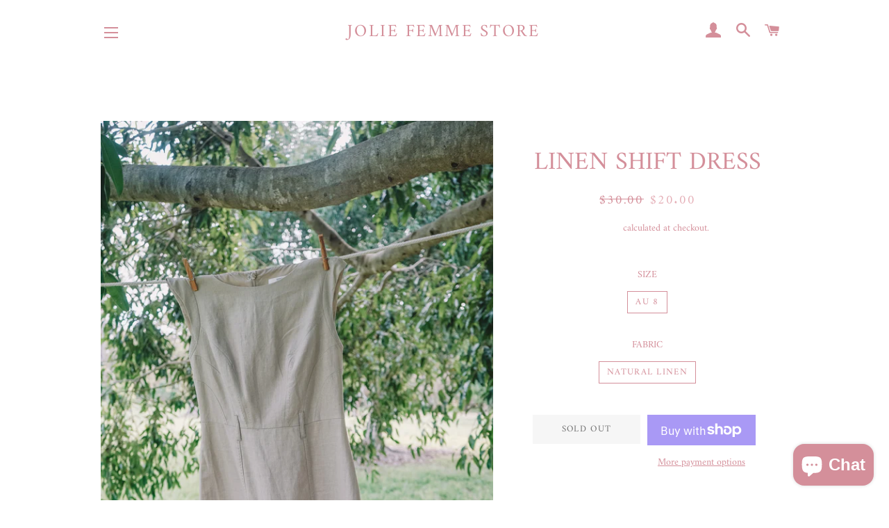

--- FILE ---
content_type: text/javascript
request_url: https://cdn.shopify.com/extensions/019ad9d6-dcdc-728a-8fdc-fda75297a370/honeypop-901/assets/react-dom-Ye96WwJ6.js
body_size: 38506
content:
import{r as ca}from"./react-BWa-lK-Y.js";import{s as fa}from"./scheduler-Bwq6WeFC.js";var tu={},ao={exports:{}},ce={};var da=ca,ae=fa;function v(e){for(var n="https://reactjs.org/docs/error-decoder.html?invariant="+e,t=1;t<arguments.length;t++)n+="&args[]="+encodeURIComponent(arguments[t]);return"Minified React error #"+e+"; visit "+n+" for the full message or use the non-minified dev environment for full errors and additional helpful warnings."}var co=new Set,gt={};function Sn(e,n){Bn(e,n),Bn(e+"Capture",n)}function Bn(e,n){for(gt[e]=n,e=0;e<n.length;e++)co.add(n[e])}var Fe=!(typeof window=="undefined"||typeof window.document=="undefined"||typeof window.document.createElement=="undefined"),Sl=Object.prototype.hasOwnProperty,pa=/^[:A-Z_a-z\u00C0-\u00D6\u00D8-\u00F6\u00F8-\u02FF\u0370-\u037D\u037F-\u1FFF\u200C-\u200D\u2070-\u218F\u2C00-\u2FEF\u3001-\uD7FF\uF900-\uFDCF\uFDF0-\uFFFD][:A-Z_a-z\u00C0-\u00D6\u00D8-\u00F6\u00F8-\u02FF\u0370-\u037D\u037F-\u1FFF\u200C-\u200D\u2070-\u218F\u2C00-\u2FEF\u3001-\uD7FF\uF900-\uFDCF\uFDF0-\uFFFD\-.0-9\u00B7\u0300-\u036F\u203F-\u2040]*$/,ru={},lu={};function ma(e){return Sl.call(lu,e)?!0:Sl.call(ru,e)?!1:pa.test(e)?lu[e]=!0:(ru[e]=!0,!1)}function ha(e,n,t,r){if(t!==null&&t.type===0)return!1;switch(typeof n){case"function":case"symbol":return!0;case"boolean":return r?!1:t!==null?!t.acceptsBooleans:(e=e.toLowerCase().slice(0,5),e!=="data-"&&e!=="aria-");default:return!1}}function va(e,n,t,r){if(n===null||typeof n=="undefined"||ha(e,n,t,r))return!0;if(r)return!1;if(t!==null)switch(t.type){case 3:return!n;case 4:return n===!1;case 5:return isNaN(n);case 6:return isNaN(n)||1>n}return!1}function ee(e,n,t,r,l,i,u){this.acceptsBooleans=n===2||n===3||n===4,this.attributeName=r,this.attributeNamespace=l,this.mustUseProperty=t,this.propertyName=e,this.type=n,this.sanitizeURL=i,this.removeEmptyString=u}var Y={};"children dangerouslySetInnerHTML defaultValue defaultChecked innerHTML suppressContentEditableWarning suppressHydrationWarning style".split(" ").forEach(function(e){Y[e]=new ee(e,0,!1,e,null,!1,!1)});[["acceptCharset","accept-charset"],["className","class"],["htmlFor","for"],["httpEquiv","http-equiv"]].forEach(function(e){var n=e[0];Y[n]=new ee(n,1,!1,e[1],null,!1,!1)});["contentEditable","draggable","spellCheck","value"].forEach(function(e){Y[e]=new ee(e,2,!1,e.toLowerCase(),null,!1,!1)});["autoReverse","externalResourcesRequired","focusable","preserveAlpha"].forEach(function(e){Y[e]=new ee(e,2,!1,e,null,!1,!1)});"allowFullScreen async autoFocus autoPlay controls default defer disabled disablePictureInPicture disableRemotePlayback formNoValidate hidden loop noModule noValidate open playsInline readOnly required reversed scoped seamless itemScope".split(" ").forEach(function(e){Y[e]=new ee(e,3,!1,e.toLowerCase(),null,!1,!1)});["checked","multiple","muted","selected"].forEach(function(e){Y[e]=new ee(e,3,!0,e,null,!1,!1)});["capture","download"].forEach(function(e){Y[e]=new ee(e,4,!1,e,null,!1,!1)});["cols","rows","size","span"].forEach(function(e){Y[e]=new ee(e,6,!1,e,null,!1,!1)});["rowSpan","start"].forEach(function(e){Y[e]=new ee(e,5,!1,e.toLowerCase(),null,!1,!1)});var di=/[\-:]([a-z])/g;function pi(e){return e[1].toUpperCase()}"accent-height alignment-baseline arabic-form baseline-shift cap-height clip-path clip-rule color-interpolation color-interpolation-filters color-profile color-rendering dominant-baseline enable-background fill-opacity fill-rule flood-color flood-opacity font-family font-size font-size-adjust font-stretch font-style font-variant font-weight glyph-name glyph-orientation-horizontal glyph-orientation-vertical horiz-adv-x horiz-origin-x image-rendering letter-spacing lighting-color marker-end marker-mid marker-start overline-position overline-thickness paint-order panose-1 pointer-events rendering-intent shape-rendering stop-color stop-opacity strikethrough-position strikethrough-thickness stroke-dasharray stroke-dashoffset stroke-linecap stroke-linejoin stroke-miterlimit stroke-opacity stroke-width text-anchor text-decoration text-rendering underline-position underline-thickness unicode-bidi unicode-range units-per-em v-alphabetic v-hanging v-ideographic v-mathematical vector-effect vert-adv-y vert-origin-x vert-origin-y word-spacing writing-mode xmlns:xlink x-height".split(" ").forEach(function(e){var n=e.replace(di,pi);Y[n]=new ee(n,1,!1,e,null,!1,!1)});"xlink:actuate xlink:arcrole xlink:role xlink:show xlink:title xlink:type".split(" ").forEach(function(e){var n=e.replace(di,pi);Y[n]=new ee(n,1,!1,e,"http://www.w3.org/1999/xlink",!1,!1)});["xml:base","xml:lang","xml:space"].forEach(function(e){var n=e.replace(di,pi);Y[n]=new ee(n,1,!1,e,"http://www.w3.org/XML/1998/namespace",!1,!1)});["tabIndex","crossOrigin"].forEach(function(e){Y[e]=new ee(e,1,!1,e.toLowerCase(),null,!1,!1)});Y.xlinkHref=new ee("xlinkHref",1,!1,"xlink:href","http://www.w3.org/1999/xlink",!0,!1);["src","href","action","formAction"].forEach(function(e){Y[e]=new ee(e,1,!1,e.toLowerCase(),null,!0,!0)});function mi(e,n,t,r){var l=Y.hasOwnProperty(n)?Y[n]:null;(l!==null?l.type!==0:r||!(2<n.length)||n[0]!=="o"&&n[0]!=="O"||n[1]!=="n"&&n[1]!=="N")&&(va(n,t,l,r)&&(t=null),r||l===null?ma(n)&&(t===null?e.removeAttribute(n):e.setAttribute(n,""+t)):l.mustUseProperty?e[l.propertyName]=t===null?l.type===3?!1:"":t:(n=l.attributeName,r=l.attributeNamespace,t===null?e.removeAttribute(n):(l=l.type,t=l===3||l===4&&t===!0?"":""+t,r?e.setAttributeNS(r,n,t):e.setAttribute(n,t))))}var Ve=da.__SECRET_INTERNALS_DO_NOT_USE_OR_YOU_WILL_BE_FIRED,Ut=Symbol.for("react.element"),Cn=Symbol.for("react.portal"),xn=Symbol.for("react.fragment"),hi=Symbol.for("react.strict_mode"),kl=Symbol.for("react.profiler"),fo=Symbol.for("react.provider"),po=Symbol.for("react.context"),vi=Symbol.for("react.forward_ref"),El=Symbol.for("react.suspense"),Cl=Symbol.for("react.suspense_list"),gi=Symbol.for("react.memo"),He=Symbol.for("react.lazy"),mo=Symbol.for("react.offscreen"),iu=Symbol.iterator;function Zn(e){return e===null||typeof e!="object"?null:(e=iu&&e[iu]||e["@@iterator"],typeof e=="function"?e:null)}var F=Object.assign,Gr;function lt(e){if(Gr===void 0)try{throw Error()}catch(t){var n=t.stack.trim().match(/\n( *(at )?)/);Gr=n&&n[1]||""}return`
`+Gr+e}var Zr=!1;function Jr(e,n){if(!e||Zr)return"";Zr=!0;var t=Error.prepareStackTrace;Error.prepareStackTrace=void 0;try{if(n)if(n=function(){throw Error()},Object.defineProperty(n.prototype,"props",{set:function(){throw Error()}}),typeof Reflect=="object"&&Reflect.construct){try{Reflect.construct(n,[])}catch(d){var r=d}Reflect.construct(e,[],n)}else{try{n.call()}catch(d){r=d}e.call(n.prototype)}else{try{throw Error()}catch(d){r=d}e()}}catch(d){if(d&&r&&typeof d.stack=="string"){for(var l=d.stack.split(`
`),i=r.stack.split(`
`),u=l.length-1,o=i.length-1;1<=u&&0<=o&&l[u]!==i[o];)o--;for(;1<=u&&0<=o;u--,o--)if(l[u]!==i[o]){if(u!==1||o!==1)do if(u--,o--,0>o||l[u]!==i[o]){var s=`
`+l[u].replace(" at new "," at ");return e.displayName&&s.includes("<anonymous>")&&(s=s.replace("<anonymous>",e.displayName)),s}while(1<=u&&0<=o);break}}}finally{Zr=!1,Error.prepareStackTrace=t}return(e=e?e.displayName||e.name:"")?lt(e):""}function ga(e){switch(e.tag){case 5:return lt(e.type);case 16:return lt("Lazy");case 13:return lt("Suspense");case 19:return lt("SuspenseList");case 0:case 2:case 15:return e=Jr(e.type,!1),e;case 11:return e=Jr(e.type.render,!1),e;case 1:return e=Jr(e.type,!0),e;default:return""}}function xl(e){if(e==null)return null;if(typeof e=="function")return e.displayName||e.name||null;if(typeof e=="string")return e;switch(e){case xn:return"Fragment";case Cn:return"Portal";case kl:return"Profiler";case hi:return"StrictMode";case El:return"Suspense";case Cl:return"SuspenseList"}if(typeof e=="object")switch(e.$$typeof){case po:return(e.displayName||"Context")+".Consumer";case fo:return(e._context.displayName||"Context")+".Provider";case vi:var n=e.render;return e=e.displayName,e||(e=n.displayName||n.name||"",e=e!==""?"ForwardRef("+e+")":"ForwardRef"),e;case gi:return n=e.displayName||null,n!==null?n:xl(e.type)||"Memo";case He:n=e._payload,e=e._init;try{return xl(e(n))}catch(t){}}return null}function ya(e){var n=e.type;switch(e.tag){case 24:return"Cache";case 9:return(n.displayName||"Context")+".Consumer";case 10:return(n._context.displayName||"Context")+".Provider";case 18:return"DehydratedFragment";case 11:return e=n.render,e=e.displayName||e.name||"",n.displayName||(e!==""?"ForwardRef("+e+")":"ForwardRef");case 7:return"Fragment";case 5:return n;case 4:return"Portal";case 3:return"Root";case 6:return"Text";case 16:return xl(n);case 8:return n===hi?"StrictMode":"Mode";case 22:return"Offscreen";case 12:return"Profiler";case 21:return"Scope";case 13:return"Suspense";case 19:return"SuspenseList";case 25:return"TracingMarker";case 1:case 0:case 17:case 2:case 14:case 15:if(typeof n=="function")return n.displayName||n.name||null;if(typeof n=="string")return n}return null}function tn(e){switch(typeof e){case"boolean":case"number":case"string":case"undefined":return e;case"object":return e;default:return""}}function ho(e){var n=e.type;return(e=e.nodeName)&&e.toLowerCase()==="input"&&(n==="checkbox"||n==="radio")}function wa(e){var n=ho(e)?"checked":"value",t=Object.getOwnPropertyDescriptor(e.constructor.prototype,n),r=""+e[n];if(!e.hasOwnProperty(n)&&typeof t!="undefined"&&typeof t.get=="function"&&typeof t.set=="function"){var l=t.get,i=t.set;return Object.defineProperty(e,n,{configurable:!0,get:function(){return l.call(this)},set:function(u){r=""+u,i.call(this,u)}}),Object.defineProperty(e,n,{enumerable:t.enumerable}),{getValue:function(){return r},setValue:function(u){r=""+u},stopTracking:function(){e._valueTracker=null,delete e[n]}}}}function Vt(e){e._valueTracker||(e._valueTracker=wa(e))}function vo(e){if(!e)return!1;var n=e._valueTracker;if(!n)return!0;var t=n.getValue(),r="";return e&&(r=ho(e)?e.checked?"true":"false":e.value),e=r,e!==t?(n.setValue(e),!0):!1}function cr(e){if(e=e||(typeof document!="undefined"?document:void 0),typeof e=="undefined")return null;try{return e.activeElement||e.body}catch(n){return e.body}}function Nl(e,n){var t=n.checked;return F({},n,{defaultChecked:void 0,defaultValue:void 0,value:void 0,checked:t!=null?t:e._wrapperState.initialChecked})}function uu(e,n){var t=n.defaultValue==null?"":n.defaultValue,r=n.checked!=null?n.checked:n.defaultChecked;t=tn(n.value!=null?n.value:t),e._wrapperState={initialChecked:r,initialValue:t,controlled:n.type==="checkbox"||n.type==="radio"?n.checked!=null:n.value!=null}}function go(e,n){n=n.checked,n!=null&&mi(e,"checked",n,!1)}function zl(e,n){go(e,n);var t=tn(n.value),r=n.type;if(t!=null)r==="number"?(t===0&&e.value===""||e.value!=t)&&(e.value=""+t):e.value!==""+t&&(e.value=""+t);else if(r==="submit"||r==="reset"){e.removeAttribute("value");return}n.hasOwnProperty("value")?Pl(e,n.type,t):n.hasOwnProperty("defaultValue")&&Pl(e,n.type,tn(n.defaultValue)),n.checked==null&&n.defaultChecked!=null&&(e.defaultChecked=!!n.defaultChecked)}function ou(e,n,t){if(n.hasOwnProperty("value")||n.hasOwnProperty("defaultValue")){var r=n.type;if(!(r!=="submit"&&r!=="reset"||n.value!==void 0&&n.value!==null))return;n=""+e._wrapperState.initialValue,t||n===e.value||(e.value=n),e.defaultValue=n}t=e.name,t!==""&&(e.name=""),e.defaultChecked=!!e._wrapperState.initialChecked,t!==""&&(e.name=t)}function Pl(e,n,t){(n!=="number"||cr(e.ownerDocument)!==e)&&(t==null?e.defaultValue=""+e._wrapperState.initialValue:e.defaultValue!==""+t&&(e.defaultValue=""+t))}var it=Array.isArray;function Fn(e,n,t,r){if(e=e.options,n){n={};for(var l=0;l<t.length;l++)n["$"+t[l]]=!0;for(t=0;t<e.length;t++)l=n.hasOwnProperty("$"+e[t].value),e[t].selected!==l&&(e[t].selected=l),l&&r&&(e[t].defaultSelected=!0)}else{for(t=""+tn(t),n=null,l=0;l<e.length;l++){if(e[l].value===t){e[l].selected=!0,r&&(e[l].defaultSelected=!0);return}n!==null||e[l].disabled||(n=e[l])}n!==null&&(n.selected=!0)}}function _l(e,n){if(n.dangerouslySetInnerHTML!=null)throw Error(v(91));return F({},n,{value:void 0,defaultValue:void 0,children:""+e._wrapperState.initialValue})}function su(e,n){var t=n.value;if(t==null){if(t=n.children,n=n.defaultValue,t!=null){if(n!=null)throw Error(v(92));if(it(t)){if(1<t.length)throw Error(v(93));t=t[0]}n=t}n==null&&(n=""),t=n}e._wrapperState={initialValue:tn(t)}}function yo(e,n){var t=tn(n.value),r=tn(n.defaultValue);t!=null&&(t=""+t,t!==e.value&&(e.value=t),n.defaultValue==null&&e.defaultValue!==t&&(e.defaultValue=t)),r!=null&&(e.defaultValue=""+r)}function au(e){var n=e.textContent;n===e._wrapperState.initialValue&&n!==""&&n!==null&&(e.value=n)}function wo(e){switch(e){case"svg":return"http://www.w3.org/2000/svg";case"math":return"http://www.w3.org/1998/Math/MathML";default:return"http://www.w3.org/1999/xhtml"}}function Ll(e,n){return e==null||e==="http://www.w3.org/1999/xhtml"?wo(n):e==="http://www.w3.org/2000/svg"&&n==="foreignObject"?"http://www.w3.org/1999/xhtml":e}var At,So=function(e){return typeof MSApp!="undefined"&&MSApp.execUnsafeLocalFunction?function(n,t,r,l){MSApp.execUnsafeLocalFunction(function(){return e(n,t,r,l)})}:e}(function(e,n){if(e.namespaceURI!=="http://www.w3.org/2000/svg"||"innerHTML"in e)e.innerHTML=n;else{for(At=At||document.createElement("div"),At.innerHTML="<svg>"+n.valueOf().toString()+"</svg>",n=At.firstChild;e.firstChild;)e.removeChild(e.firstChild);for(;n.firstChild;)e.appendChild(n.firstChild)}});function yt(e,n){if(n){var t=e.firstChild;if(t&&t===e.lastChild&&t.nodeType===3){t.nodeValue=n;return}}e.textContent=n}var st={animationIterationCount:!0,aspectRatio:!0,borderImageOutset:!0,borderImageSlice:!0,borderImageWidth:!0,boxFlex:!0,boxFlexGroup:!0,boxOrdinalGroup:!0,columnCount:!0,columns:!0,flex:!0,flexGrow:!0,flexPositive:!0,flexShrink:!0,flexNegative:!0,flexOrder:!0,gridArea:!0,gridRow:!0,gridRowEnd:!0,gridRowSpan:!0,gridRowStart:!0,gridColumn:!0,gridColumnEnd:!0,gridColumnSpan:!0,gridColumnStart:!0,fontWeight:!0,lineClamp:!0,lineHeight:!0,opacity:!0,order:!0,orphans:!0,tabSize:!0,widows:!0,zIndex:!0,zoom:!0,fillOpacity:!0,floodOpacity:!0,stopOpacity:!0,strokeDasharray:!0,strokeDashoffset:!0,strokeMiterlimit:!0,strokeOpacity:!0,strokeWidth:!0},Sa=["Webkit","ms","Moz","O"];Object.keys(st).forEach(function(e){Sa.forEach(function(n){n=n+e.charAt(0).toUpperCase()+e.substring(1),st[n]=st[e]})});function ko(e,n,t){return n==null||typeof n=="boolean"||n===""?"":t||typeof n!="number"||n===0||st.hasOwnProperty(e)&&st[e]?(""+n).trim():n+"px"}function Eo(e,n){e=e.style;for(var t in n)if(n.hasOwnProperty(t)){var r=t.indexOf("--")===0,l=ko(t,n[t],r);t==="float"&&(t="cssFloat"),r?e.setProperty(t,l):e[t]=l}}var ka=F({menuitem:!0},{area:!0,base:!0,br:!0,col:!0,embed:!0,hr:!0,img:!0,input:!0,keygen:!0,link:!0,meta:!0,param:!0,source:!0,track:!0,wbr:!0});function Tl(e,n){if(n){if(ka[e]&&(n.children!=null||n.dangerouslySetInnerHTML!=null))throw Error(v(137,e));if(n.dangerouslySetInnerHTML!=null){if(n.children!=null)throw Error(v(60));if(typeof n.dangerouslySetInnerHTML!="object"||!("__html"in n.dangerouslySetInnerHTML))throw Error(v(61))}if(n.style!=null&&typeof n.style!="object")throw Error(v(62))}}function Ml(e,n){if(e.indexOf("-")===-1)return typeof n.is=="string";switch(e){case"annotation-xml":case"color-profile":case"font-face":case"font-face-src":case"font-face-uri":case"font-face-format":case"font-face-name":case"missing-glyph":return!1;default:return!0}}var Dl=null;function yi(e){return e=e.target||e.srcElement||window,e.correspondingUseElement&&(e=e.correspondingUseElement),e.nodeType===3?e.parentNode:e}var Rl=null,In=null,jn=null;function cu(e){if(e=It(e)){if(typeof Rl!="function")throw Error(v(280));var n=e.stateNode;n&&(n=Ur(n),Rl(e.stateNode,e.type,n))}}function Co(e){In?jn?jn.push(e):jn=[e]:In=e}function xo(){if(In){var e=In,n=jn;if(jn=In=null,cu(e),n)for(e=0;e<n.length;e++)cu(n[e])}}function No(e,n){return e(n)}function zo(){}var qr=!1;function Po(e,n,t){if(qr)return e(n,t);qr=!0;try{return No(e,n,t)}finally{qr=!1,(In!==null||jn!==null)&&(zo(),xo())}}function wt(e,n){var t=e.stateNode;if(t===null)return null;var r=Ur(t);if(r===null)return null;t=r[n];e:switch(n){case"onClick":case"onClickCapture":case"onDoubleClick":case"onDoubleClickCapture":case"onMouseDown":case"onMouseDownCapture":case"onMouseMove":case"onMouseMoveCapture":case"onMouseUp":case"onMouseUpCapture":case"onMouseEnter":(r=!r.disabled)||(e=e.type,r=!(e==="button"||e==="input"||e==="select"||e==="textarea")),e=!r;break e;default:e=!1}if(e)return null;if(t&&typeof t!="function")throw Error(v(231,n,typeof t));return t}var Ol=!1;if(Fe)try{var Jn={};Object.defineProperty(Jn,"passive",{get:function(){Ol=!0}}),window.addEventListener("test",Jn,Jn),window.removeEventListener("test",Jn,Jn)}catch(e){Ol=!1}function Ea(e,n,t,r,l,i,u,o,s){var d=Array.prototype.slice.call(arguments,3);try{n.apply(t,d)}catch(m){this.onError(m)}}var at=!1,fr=null,dr=!1,Fl=null,Ca={onError:function(e){at=!0,fr=e}};function xa(e,n,t,r,l,i,u,o,s){at=!1,fr=null,Ea.apply(Ca,arguments)}function Na(e,n,t,r,l,i,u,o,s){if(xa.apply(this,arguments),at){if(at){var d=fr;at=!1,fr=null}else throw Error(v(198));dr||(dr=!0,Fl=d)}}function kn(e){var n=e,t=e;if(e.alternate)for(;n.return;)n=n.return;else{e=n;do n=e,n.flags&4098&&(t=n.return),e=n.return;while(e)}return n.tag===3?t:null}function _o(e){if(e.tag===13){var n=e.memoizedState;if(n===null&&(e=e.alternate,e!==null&&(n=e.memoizedState)),n!==null)return n.dehydrated}return null}function fu(e){if(kn(e)!==e)throw Error(v(188))}function za(e){var n=e.alternate;if(!n){if(n=kn(e),n===null)throw Error(v(188));return n!==e?null:e}for(var t=e,r=n;;){var l=t.return;if(l===null)break;var i=l.alternate;if(i===null){if(r=l.return,r!==null){t=r;continue}break}if(l.child===i.child){for(i=l.child;i;){if(i===t)return fu(l),e;if(i===r)return fu(l),n;i=i.sibling}throw Error(v(188))}if(t.return!==r.return)t=l,r=i;else{for(var u=!1,o=l.child;o;){if(o===t){u=!0,t=l,r=i;break}if(o===r){u=!0,r=l,t=i;break}o=o.sibling}if(!u){for(o=i.child;o;){if(o===t){u=!0,t=i,r=l;break}if(o===r){u=!0,r=i,t=l;break}o=o.sibling}if(!u)throw Error(v(189))}}if(t.alternate!==r)throw Error(v(190))}if(t.tag!==3)throw Error(v(188));return t.stateNode.current===t?e:n}function Lo(e){return e=za(e),e!==null?To(e):null}function To(e){if(e.tag===5||e.tag===6)return e;for(e=e.child;e!==null;){var n=To(e);if(n!==null)return n;e=e.sibling}return null}var Mo=ae.unstable_scheduleCallback,du=ae.unstable_cancelCallback,Pa=ae.unstable_shouldYield,_a=ae.unstable_requestPaint,U=ae.unstable_now,La=ae.unstable_getCurrentPriorityLevel,wi=ae.unstable_ImmediatePriority,Do=ae.unstable_UserBlockingPriority,pr=ae.unstable_NormalPriority,Ta=ae.unstable_LowPriority,Ro=ae.unstable_IdlePriority,Or=null,_e=null;function Ma(e){if(_e&&typeof _e.onCommitFiberRoot=="function")try{_e.onCommitFiberRoot(Or,e,void 0,(e.current.flags&128)===128)}catch(n){}}var Ee=Math.clz32?Math.clz32:Oa,Da=Math.log,Ra=Math.LN2;function Oa(e){return e>>>=0,e===0?32:31-(Da(e)/Ra|0)|0}var Bt=64,Ht=4194304;function ut(e){switch(e&-e){case 1:return 1;case 2:return 2;case 4:return 4;case 8:return 8;case 16:return 16;case 32:return 32;case 64:case 128:case 256:case 512:case 1024:case 2048:case 4096:case 8192:case 16384:case 32768:case 65536:case 131072:case 262144:case 524288:case 1048576:case 2097152:return e&4194240;case 4194304:case 8388608:case 16777216:case 33554432:case 67108864:return e&130023424;case 134217728:return 134217728;case 268435456:return 268435456;case 536870912:return 536870912;case 1073741824:return 1073741824;default:return e}}function mr(e,n){var t=e.pendingLanes;if(t===0)return 0;var r=0,l=e.suspendedLanes,i=e.pingedLanes,u=t&268435455;if(u!==0){var o=u&~l;o!==0?r=ut(o):(i&=u,i!==0&&(r=ut(i)))}else u=t&~l,u!==0?r=ut(u):i!==0&&(r=ut(i));if(r===0)return 0;if(n!==0&&n!==r&&!(n&l)&&(l=r&-r,i=n&-n,l>=i||l===16&&(i&4194240)!==0))return n;if(r&4&&(r|=t&16),n=e.entangledLanes,n!==0)for(e=e.entanglements,n&=r;0<n;)t=31-Ee(n),l=1<<t,r|=e[t],n&=~l;return r}function Fa(e,n){switch(e){case 1:case 2:case 4:return n+250;case 8:case 16:case 32:case 64:case 128:case 256:case 512:case 1024:case 2048:case 4096:case 8192:case 16384:case 32768:case 65536:case 131072:case 262144:case 524288:case 1048576:case 2097152:return n+5e3;case 4194304:case 8388608:case 16777216:case 33554432:case 67108864:return-1;case 134217728:case 268435456:case 536870912:case 1073741824:return-1;default:return-1}}function Ia(e,n){for(var t=e.suspendedLanes,r=e.pingedLanes,l=e.expirationTimes,i=e.pendingLanes;0<i;){var u=31-Ee(i),o=1<<u,s=l[u];s===-1?(!(o&t)||o&r)&&(l[u]=Fa(o,n)):s<=n&&(e.expiredLanes|=o),i&=~o}}function Il(e){return e=e.pendingLanes&-1073741825,e!==0?e:e&1073741824?1073741824:0}function Oo(){var e=Bt;return Bt<<=1,!(Bt&4194240)&&(Bt=64),e}function br(e){for(var n=[],t=0;31>t;t++)n.push(e);return n}function Ot(e,n,t){e.pendingLanes|=n,n!==536870912&&(e.suspendedLanes=0,e.pingedLanes=0),e=e.eventTimes,n=31-Ee(n),e[n]=t}function ja(e,n){var t=e.pendingLanes&~n;e.pendingLanes=n,e.suspendedLanes=0,e.pingedLanes=0,e.expiredLanes&=n,e.mutableReadLanes&=n,e.entangledLanes&=n,n=e.entanglements;var r=e.eventTimes;for(e=e.expirationTimes;0<t;){var l=31-Ee(t),i=1<<l;n[l]=0,r[l]=-1,e[l]=-1,t&=~i}}function Si(e,n){var t=e.entangledLanes|=n;for(e=e.entanglements;t;){var r=31-Ee(t),l=1<<r;l&n|e[r]&n&&(e[r]|=n),t&=~l}}var _=0;function Fo(e){return e&=-e,1<e?4<e?e&268435455?16:536870912:4:1}var Io,ki,jo,Uo,Vo,jl=!1,Qt=[],Xe=null,Ge=null,Ze=null,St=new Map,kt=new Map,We=[],Ua="mousedown mouseup touchcancel touchend touchstart auxclick dblclick pointercancel pointerdown pointerup dragend dragstart drop compositionend compositionstart keydown keypress keyup input textInput copy cut paste click change contextmenu reset submit".split(" ");function pu(e,n){switch(e){case"focusin":case"focusout":Xe=null;break;case"dragenter":case"dragleave":Ge=null;break;case"mouseover":case"mouseout":Ze=null;break;case"pointerover":case"pointerout":St.delete(n.pointerId);break;case"gotpointercapture":case"lostpointercapture":kt.delete(n.pointerId)}}function qn(e,n,t,r,l,i){return e===null||e.nativeEvent!==i?(e={blockedOn:n,domEventName:t,eventSystemFlags:r,nativeEvent:i,targetContainers:[l]},n!==null&&(n=It(n),n!==null&&ki(n)),e):(e.eventSystemFlags|=r,n=e.targetContainers,l!==null&&n.indexOf(l)===-1&&n.push(l),e)}function Va(e,n,t,r,l){switch(n){case"focusin":return Xe=qn(Xe,e,n,t,r,l),!0;case"dragenter":return Ge=qn(Ge,e,n,t,r,l),!0;case"mouseover":return Ze=qn(Ze,e,n,t,r,l),!0;case"pointerover":var i=l.pointerId;return St.set(i,qn(St.get(i)||null,e,n,t,r,l)),!0;case"gotpointercapture":return i=l.pointerId,kt.set(i,qn(kt.get(i)||null,e,n,t,r,l)),!0}return!1}function Ao(e){var n=cn(e.target);if(n!==null){var t=kn(n);if(t!==null){if(n=t.tag,n===13){if(n=_o(t),n!==null){e.blockedOn=n,Vo(e.priority,function(){jo(t)});return}}else if(n===3&&t.stateNode.current.memoizedState.isDehydrated){e.blockedOn=t.tag===3?t.stateNode.containerInfo:null;return}}}e.blockedOn=null}function er(e){if(e.blockedOn!==null)return!1;for(var n=e.targetContainers;0<n.length;){var t=Ul(e.domEventName,e.eventSystemFlags,n[0],e.nativeEvent);if(t===null){t=e.nativeEvent;var r=new t.constructor(t.type,t);Dl=r,t.target.dispatchEvent(r),Dl=null}else return n=It(t),n!==null&&ki(n),e.blockedOn=t,!1;n.shift()}return!0}function mu(e,n,t){er(e)&&t.delete(n)}function Aa(){jl=!1,Xe!==null&&er(Xe)&&(Xe=null),Ge!==null&&er(Ge)&&(Ge=null),Ze!==null&&er(Ze)&&(Ze=null),St.forEach(mu),kt.forEach(mu)}function bn(e,n){e.blockedOn===n&&(e.blockedOn=null,jl||(jl=!0,ae.unstable_scheduleCallback(ae.unstable_NormalPriority,Aa)))}function Et(e){function n(l){return bn(l,e)}if(0<Qt.length){bn(Qt[0],e);for(var t=1;t<Qt.length;t++){var r=Qt[t];r.blockedOn===e&&(r.blockedOn=null)}}for(Xe!==null&&bn(Xe,e),Ge!==null&&bn(Ge,e),Ze!==null&&bn(Ze,e),St.forEach(n),kt.forEach(n),t=0;t<We.length;t++)r=We[t],r.blockedOn===e&&(r.blockedOn=null);for(;0<We.length&&(t=We[0],t.blockedOn===null);)Ao(t),t.blockedOn===null&&We.shift()}var Un=Ve.ReactCurrentBatchConfig,hr=!0;function Ba(e,n,t,r){var l=_,i=Un.transition;Un.transition=null;try{_=1,Ei(e,n,t,r)}finally{_=l,Un.transition=i}}function Ha(e,n,t,r){var l=_,i=Un.transition;Un.transition=null;try{_=4,Ei(e,n,t,r)}finally{_=l,Un.transition=i}}function Ei(e,n,t,r){if(hr){var l=Ul(e,n,t,r);if(l===null)al(e,n,r,vr,t),pu(e,r);else if(Va(l,e,n,t,r))r.stopPropagation();else if(pu(e,r),n&4&&-1<Ua.indexOf(e)){for(;l!==null;){var i=It(l);if(i!==null&&Io(i),i=Ul(e,n,t,r),i===null&&al(e,n,r,vr,t),i===l)break;l=i}l!==null&&r.stopPropagation()}else al(e,n,r,null,t)}}var vr=null;function Ul(e,n,t,r){if(vr=null,e=yi(r),e=cn(e),e!==null)if(n=kn(e),n===null)e=null;else if(t=n.tag,t===13){if(e=_o(n),e!==null)return e;e=null}else if(t===3){if(n.stateNode.current.memoizedState.isDehydrated)return n.tag===3?n.stateNode.containerInfo:null;e=null}else n!==e&&(e=null);return vr=e,null}function Bo(e){switch(e){case"cancel":case"click":case"close":case"contextmenu":case"copy":case"cut":case"auxclick":case"dblclick":case"dragend":case"dragstart":case"drop":case"focusin":case"focusout":case"input":case"invalid":case"keydown":case"keypress":case"keyup":case"mousedown":case"mouseup":case"paste":case"pause":case"play":case"pointercancel":case"pointerdown":case"pointerup":case"ratechange":case"reset":case"resize":case"seeked":case"submit":case"touchcancel":case"touchend":case"touchstart":case"volumechange":case"change":case"selectionchange":case"textInput":case"compositionstart":case"compositionend":case"compositionupdate":case"beforeblur":case"afterblur":case"beforeinput":case"blur":case"fullscreenchange":case"focus":case"hashchange":case"popstate":case"select":case"selectstart":return 1;case"drag":case"dragenter":case"dragexit":case"dragleave":case"dragover":case"mousemove":case"mouseout":case"mouseover":case"pointermove":case"pointerout":case"pointerover":case"scroll":case"toggle":case"touchmove":case"wheel":case"mouseenter":case"mouseleave":case"pointerenter":case"pointerleave":return 4;case"message":switch(La()){case wi:return 1;case Do:return 4;case pr:case Ta:return 16;case Ro:return 536870912;default:return 16}default:return 16}}var Ke=null,Ci=null,nr=null;function Ho(){if(nr)return nr;var e,n=Ci,t=n.length,r,l="value"in Ke?Ke.value:Ke.textContent,i=l.length;for(e=0;e<t&&n[e]===l[e];e++);var u=t-e;for(r=1;r<=u&&n[t-r]===l[i-r];r++);return nr=l.slice(e,1<r?1-r:void 0)}function tr(e){var n=e.keyCode;return"charCode"in e?(e=e.charCode,e===0&&n===13&&(e=13)):e=n,e===10&&(e=13),32<=e||e===13?e:0}function Wt(){return!0}function hu(){return!1}function fe(e){function n(t,r,l,i,u){this._reactName=t,this._targetInst=l,this.type=r,this.nativeEvent=i,this.target=u,this.currentTarget=null;for(var o in e)e.hasOwnProperty(o)&&(t=e[o],this[o]=t?t(i):i[o]);return this.isDefaultPrevented=(i.defaultPrevented!=null?i.defaultPrevented:i.returnValue===!1)?Wt:hu,this.isPropagationStopped=hu,this}return F(n.prototype,{preventDefault:function(){this.defaultPrevented=!0;var t=this.nativeEvent;t&&(t.preventDefault?t.preventDefault():typeof t.returnValue!="unknown"&&(t.returnValue=!1),this.isDefaultPrevented=Wt)},stopPropagation:function(){var t=this.nativeEvent;t&&(t.stopPropagation?t.stopPropagation():typeof t.cancelBubble!="unknown"&&(t.cancelBubble=!0),this.isPropagationStopped=Wt)},persist:function(){},isPersistent:Wt}),n}var Xn={eventPhase:0,bubbles:0,cancelable:0,timeStamp:function(e){return e.timeStamp||Date.now()},defaultPrevented:0,isTrusted:0},xi=fe(Xn),Ft=F({},Xn,{view:0,detail:0}),Qa=fe(Ft),el,nl,et,Fr=F({},Ft,{screenX:0,screenY:0,clientX:0,clientY:0,pageX:0,pageY:0,ctrlKey:0,shiftKey:0,altKey:0,metaKey:0,getModifierState:Ni,button:0,buttons:0,relatedTarget:function(e){return e.relatedTarget===void 0?e.fromElement===e.srcElement?e.toElement:e.fromElement:e.relatedTarget},movementX:function(e){return"movementX"in e?e.movementX:(e!==et&&(et&&e.type==="mousemove"?(el=e.screenX-et.screenX,nl=e.screenY-et.screenY):nl=el=0,et=e),el)},movementY:function(e){return"movementY"in e?e.movementY:nl}}),vu=fe(Fr),Wa=F({},Fr,{dataTransfer:0}),$a=fe(Wa),Ka=F({},Ft,{relatedTarget:0}),tl=fe(Ka),Ya=F({},Xn,{animationName:0,elapsedTime:0,pseudoElement:0}),Xa=fe(Ya),Ga=F({},Xn,{clipboardData:function(e){return"clipboardData"in e?e.clipboardData:window.clipboardData}}),Za=fe(Ga),Ja=F({},Xn,{data:0}),gu=fe(Ja),qa={Esc:"Escape",Spacebar:" ",Left:"ArrowLeft",Up:"ArrowUp",Right:"ArrowRight",Down:"ArrowDown",Del:"Delete",Win:"OS",Menu:"ContextMenu",Apps:"ContextMenu",Scroll:"ScrollLock",MozPrintableKey:"Unidentified"},ba={8:"Backspace",9:"Tab",12:"Clear",13:"Enter",16:"Shift",17:"Control",18:"Alt",19:"Pause",20:"CapsLock",27:"Escape",32:" ",33:"PageUp",34:"PageDown",35:"End",36:"Home",37:"ArrowLeft",38:"ArrowUp",39:"ArrowRight",40:"ArrowDown",45:"Insert",46:"Delete",112:"F1",113:"F2",114:"F3",115:"F4",116:"F5",117:"F6",118:"F7",119:"F8",120:"F9",121:"F10",122:"F11",123:"F12",144:"NumLock",145:"ScrollLock",224:"Meta"},ec={Alt:"altKey",Control:"ctrlKey",Meta:"metaKey",Shift:"shiftKey"};function nc(e){var n=this.nativeEvent;return n.getModifierState?n.getModifierState(e):(e=ec[e])?!!n[e]:!1}function Ni(){return nc}var tc=F({},Ft,{key:function(e){if(e.key){var n=qa[e.key]||e.key;if(n!=="Unidentified")return n}return e.type==="keypress"?(e=tr(e),e===13?"Enter":String.fromCharCode(e)):e.type==="keydown"||e.type==="keyup"?ba[e.keyCode]||"Unidentified":""},code:0,location:0,ctrlKey:0,shiftKey:0,altKey:0,metaKey:0,repeat:0,locale:0,getModifierState:Ni,charCode:function(e){return e.type==="keypress"?tr(e):0},keyCode:function(e){return e.type==="keydown"||e.type==="keyup"?e.keyCode:0},which:function(e){return e.type==="keypress"?tr(e):e.type==="keydown"||e.type==="keyup"?e.keyCode:0}}),rc=fe(tc),lc=F({},Fr,{pointerId:0,width:0,height:0,pressure:0,tangentialPressure:0,tiltX:0,tiltY:0,twist:0,pointerType:0,isPrimary:0}),yu=fe(lc),ic=F({},Ft,{touches:0,targetTouches:0,changedTouches:0,altKey:0,metaKey:0,ctrlKey:0,shiftKey:0,getModifierState:Ni}),uc=fe(ic),oc=F({},Xn,{propertyName:0,elapsedTime:0,pseudoElement:0}),sc=fe(oc),ac=F({},Fr,{deltaX:function(e){return"deltaX"in e?e.deltaX:"wheelDeltaX"in e?-e.wheelDeltaX:0},deltaY:function(e){return"deltaY"in e?e.deltaY:"wheelDeltaY"in e?-e.wheelDeltaY:"wheelDelta"in e?-e.wheelDelta:0},deltaZ:0,deltaMode:0}),cc=fe(ac),fc=[9,13,27,32],zi=Fe&&"CompositionEvent"in window,ct=null;Fe&&"documentMode"in document&&(ct=document.documentMode);var dc=Fe&&"TextEvent"in window&&!ct,Qo=Fe&&(!zi||ct&&8<ct&&11>=ct),wu=" ",Su=!1;function Wo(e,n){switch(e){case"keyup":return fc.indexOf(n.keyCode)!==-1;case"keydown":return n.keyCode!==229;case"keypress":case"mousedown":case"focusout":return!0;default:return!1}}function $o(e){return e=e.detail,typeof e=="object"&&"data"in e?e.data:null}var Nn=!1;function pc(e,n){switch(e){case"compositionend":return $o(n);case"keypress":return n.which!==32?null:(Su=!0,wu);case"textInput":return e=n.data,e===wu&&Su?null:e;default:return null}}function mc(e,n){if(Nn)return e==="compositionend"||!zi&&Wo(e,n)?(e=Ho(),nr=Ci=Ke=null,Nn=!1,e):null;switch(e){case"paste":return null;case"keypress":if(!(n.ctrlKey||n.altKey||n.metaKey)||n.ctrlKey&&n.altKey){if(n.char&&1<n.char.length)return n.char;if(n.which)return String.fromCharCode(n.which)}return null;case"compositionend":return Qo&&n.locale!=="ko"?null:n.data;default:return null}}var hc={color:!0,date:!0,datetime:!0,"datetime-local":!0,email:!0,month:!0,number:!0,password:!0,range:!0,search:!0,tel:!0,text:!0,time:!0,url:!0,week:!0};function ku(e){var n=e&&e.nodeName&&e.nodeName.toLowerCase();return n==="input"?!!hc[e.type]:n==="textarea"}function Ko(e,n,t,r){Co(r),n=gr(n,"onChange"),0<n.length&&(t=new xi("onChange","change",null,t,r),e.push({event:t,listeners:n}))}var ft=null,Ct=null;function vc(e){rs(e,0)}function Ir(e){var n=_n(e);if(vo(n))return e}function gc(e,n){if(e==="change")return n}var Yo=!1;if(Fe){var rl;if(Fe){var ll="oninput"in document;if(!ll){var Eu=document.createElement("div");Eu.setAttribute("oninput","return;"),ll=typeof Eu.oninput=="function"}rl=ll}else rl=!1;Yo=rl&&(!document.documentMode||9<document.documentMode)}function Cu(){ft&&(ft.detachEvent("onpropertychange",Xo),Ct=ft=null)}function Xo(e){if(e.propertyName==="value"&&Ir(Ct)){var n=[];Ko(n,Ct,e,yi(e)),Po(vc,n)}}function yc(e,n,t){e==="focusin"?(Cu(),ft=n,Ct=t,ft.attachEvent("onpropertychange",Xo)):e==="focusout"&&Cu()}function wc(e){if(e==="selectionchange"||e==="keyup"||e==="keydown")return Ir(Ct)}function Sc(e,n){if(e==="click")return Ir(n)}function kc(e,n){if(e==="input"||e==="change")return Ir(n)}function Ec(e,n){return e===n&&(e!==0||1/e===1/n)||e!==e&&n!==n}var xe=typeof Object.is=="function"?Object.is:Ec;function xt(e,n){if(xe(e,n))return!0;if(typeof e!="object"||e===null||typeof n!="object"||n===null)return!1;var t=Object.keys(e),r=Object.keys(n);if(t.length!==r.length)return!1;for(r=0;r<t.length;r++){var l=t[r];if(!Sl.call(n,l)||!xe(e[l],n[l]))return!1}return!0}function xu(e){for(;e&&e.firstChild;)e=e.firstChild;return e}function Nu(e,n){var t=xu(e);e=0;for(var r;t;){if(t.nodeType===3){if(r=e+t.textContent.length,e<=n&&r>=n)return{node:t,offset:n-e};e=r}e:{for(;t;){if(t.nextSibling){t=t.nextSibling;break e}t=t.parentNode}t=void 0}t=xu(t)}}function Go(e,n){return e&&n?e===n?!0:e&&e.nodeType===3?!1:n&&n.nodeType===3?Go(e,n.parentNode):"contains"in e?e.contains(n):e.compareDocumentPosition?!!(e.compareDocumentPosition(n)&16):!1:!1}function Zo(){for(var e=window,n=cr();n instanceof e.HTMLIFrameElement;){try{var t=typeof n.contentWindow.location.href=="string"}catch(r){t=!1}if(t)e=n.contentWindow;else break;n=cr(e.document)}return n}function Pi(e){var n=e&&e.nodeName&&e.nodeName.toLowerCase();return n&&(n==="input"&&(e.type==="text"||e.type==="search"||e.type==="tel"||e.type==="url"||e.type==="password")||n==="textarea"||e.contentEditable==="true")}function Cc(e){var n=Zo(),t=e.focusedElem,r=e.selectionRange;if(n!==t&&t&&t.ownerDocument&&Go(t.ownerDocument.documentElement,t)){if(r!==null&&Pi(t)){if(n=r.start,e=r.end,e===void 0&&(e=n),"selectionStart"in t)t.selectionStart=n,t.selectionEnd=Math.min(e,t.value.length);else if(e=(n=t.ownerDocument||document)&&n.defaultView||window,e.getSelection){e=e.getSelection();var l=t.textContent.length,i=Math.min(r.start,l);r=r.end===void 0?i:Math.min(r.end,l),!e.extend&&i>r&&(l=r,r=i,i=l),l=Nu(t,i);var u=Nu(t,r);l&&u&&(e.rangeCount!==1||e.anchorNode!==l.node||e.anchorOffset!==l.offset||e.focusNode!==u.node||e.focusOffset!==u.offset)&&(n=n.createRange(),n.setStart(l.node,l.offset),e.removeAllRanges(),i>r?(e.addRange(n),e.extend(u.node,u.offset)):(n.setEnd(u.node,u.offset),e.addRange(n)))}}for(n=[],e=t;e=e.parentNode;)e.nodeType===1&&n.push({element:e,left:e.scrollLeft,top:e.scrollTop});for(typeof t.focus=="function"&&t.focus(),t=0;t<n.length;t++)e=n[t],e.element.scrollLeft=e.left,e.element.scrollTop=e.top}}var xc=Fe&&"documentMode"in document&&11>=document.documentMode,zn=null,Vl=null,dt=null,Al=!1;function zu(e,n,t){var r=t.window===t?t.document:t.nodeType===9?t:t.ownerDocument;Al||zn==null||zn!==cr(r)||(r=zn,"selectionStart"in r&&Pi(r)?r={start:r.selectionStart,end:r.selectionEnd}:(r=(r.ownerDocument&&r.ownerDocument.defaultView||window).getSelection(),r={anchorNode:r.anchorNode,anchorOffset:r.anchorOffset,focusNode:r.focusNode,focusOffset:r.focusOffset}),dt&&xt(dt,r)||(dt=r,r=gr(Vl,"onSelect"),0<r.length&&(n=new xi("onSelect","select",null,n,t),e.push({event:n,listeners:r}),n.target=zn)))}function $t(e,n){var t={};return t[e.toLowerCase()]=n.toLowerCase(),t["Webkit"+e]="webkit"+n,t["Moz"+e]="moz"+n,t}var Pn={animationend:$t("Animation","AnimationEnd"),animationiteration:$t("Animation","AnimationIteration"),animationstart:$t("Animation","AnimationStart"),transitionend:$t("Transition","TransitionEnd")},il={},Jo={};Fe&&(Jo=document.createElement("div").style,"AnimationEvent"in window||(delete Pn.animationend.animation,delete Pn.animationiteration.animation,delete Pn.animationstart.animation),"TransitionEvent"in window||delete Pn.transitionend.transition);function jr(e){if(il[e])return il[e];if(!Pn[e])return e;var n=Pn[e],t;for(t in n)if(n.hasOwnProperty(t)&&t in Jo)return il[e]=n[t];return e}var qo=jr("animationend"),bo=jr("animationiteration"),es=jr("animationstart"),ns=jr("transitionend"),ts=new Map,Pu="abort auxClick cancel canPlay canPlayThrough click close contextMenu copy cut drag dragEnd dragEnter dragExit dragLeave dragOver dragStart drop durationChange emptied encrypted ended error gotPointerCapture input invalid keyDown keyPress keyUp load loadedData loadedMetadata loadStart lostPointerCapture mouseDown mouseMove mouseOut mouseOver mouseUp paste pause play playing pointerCancel pointerDown pointerMove pointerOut pointerOver pointerUp progress rateChange reset resize seeked seeking stalled submit suspend timeUpdate touchCancel touchEnd touchStart volumeChange scroll toggle touchMove waiting wheel".split(" ");function ln(e,n){ts.set(e,n),Sn(n,[e])}for(var ul=0;ul<Pu.length;ul++){var ol=Pu[ul],Nc=ol.toLowerCase(),zc=ol[0].toUpperCase()+ol.slice(1);ln(Nc,"on"+zc)}ln(qo,"onAnimationEnd");ln(bo,"onAnimationIteration");ln(es,"onAnimationStart");ln("dblclick","onDoubleClick");ln("focusin","onFocus");ln("focusout","onBlur");ln(ns,"onTransitionEnd");Bn("onMouseEnter",["mouseout","mouseover"]);Bn("onMouseLeave",["mouseout","mouseover"]);Bn("onPointerEnter",["pointerout","pointerover"]);Bn("onPointerLeave",["pointerout","pointerover"]);Sn("onChange","change click focusin focusout input keydown keyup selectionchange".split(" "));Sn("onSelect","focusout contextmenu dragend focusin keydown keyup mousedown mouseup selectionchange".split(" "));Sn("onBeforeInput",["compositionend","keypress","textInput","paste"]);Sn("onCompositionEnd","compositionend focusout keydown keypress keyup mousedown".split(" "));Sn("onCompositionStart","compositionstart focusout keydown keypress keyup mousedown".split(" "));Sn("onCompositionUpdate","compositionupdate focusout keydown keypress keyup mousedown".split(" "));var ot="abort canplay canplaythrough durationchange emptied encrypted ended error loadeddata loadedmetadata loadstart pause play playing progress ratechange resize seeked seeking stalled suspend timeupdate volumechange waiting".split(" "),Pc=new Set("cancel close invalid load scroll toggle".split(" ").concat(ot));function _u(e,n,t){var r=e.type||"unknown-event";e.currentTarget=t,Na(r,n,void 0,e),e.currentTarget=null}function rs(e,n){n=(n&4)!==0;for(var t=0;t<e.length;t++){var r=e[t],l=r.event;r=r.listeners;e:{var i=void 0;if(n)for(var u=r.length-1;0<=u;u--){var o=r[u],s=o.instance,d=o.currentTarget;if(o=o.listener,s!==i&&l.isPropagationStopped())break e;_u(l,o,d),i=s}else for(u=0;u<r.length;u++){if(o=r[u],s=o.instance,d=o.currentTarget,o=o.listener,s!==i&&l.isPropagationStopped())break e;_u(l,o,d),i=s}}}if(dr)throw e=Fl,dr=!1,Fl=null,e}function T(e,n){var t=n[$l];t===void 0&&(t=n[$l]=new Set);var r=e+"__bubble";t.has(r)||(ls(n,e,2,!1),t.add(r))}function sl(e,n,t){var r=0;n&&(r|=4),ls(t,e,r,n)}var Kt="_reactListening"+Math.random().toString(36).slice(2);function Nt(e){if(!e[Kt]){e[Kt]=!0,co.forEach(function(t){t!=="selectionchange"&&(Pc.has(t)||sl(t,!1,e),sl(t,!0,e))});var n=e.nodeType===9?e:e.ownerDocument;n===null||n[Kt]||(n[Kt]=!0,sl("selectionchange",!1,n))}}function ls(e,n,t,r){switch(Bo(n)){case 1:var l=Ba;break;case 4:l=Ha;break;default:l=Ei}t=l.bind(null,n,t,e),l=void 0,!Ol||n!=="touchstart"&&n!=="touchmove"&&n!=="wheel"||(l=!0),r?l!==void 0?e.addEventListener(n,t,{capture:!0,passive:l}):e.addEventListener(n,t,!0):l!==void 0?e.addEventListener(n,t,{passive:l}):e.addEventListener(n,t,!1)}function al(e,n,t,r,l){var i=r;if(!(n&1)&&!(n&2)&&r!==null)e:for(;;){if(r===null)return;var u=r.tag;if(u===3||u===4){var o=r.stateNode.containerInfo;if(o===l||o.nodeType===8&&o.parentNode===l)break;if(u===4)for(u=r.return;u!==null;){var s=u.tag;if((s===3||s===4)&&(s=u.stateNode.containerInfo,s===l||s.nodeType===8&&s.parentNode===l))return;u=u.return}for(;o!==null;){if(u=cn(o),u===null)return;if(s=u.tag,s===5||s===6){r=i=u;continue e}o=o.parentNode}}r=r.return}Po(function(){var d=i,m=yi(t),h=[];e:{var p=ts.get(e);if(p!==void 0){var y=xi,S=e;switch(e){case"keypress":if(tr(t)===0)break e;case"keydown":case"keyup":y=rc;break;case"focusin":S="focus",y=tl;break;case"focusout":S="blur",y=tl;break;case"beforeblur":case"afterblur":y=tl;break;case"click":if(t.button===2)break e;case"auxclick":case"dblclick":case"mousedown":case"mousemove":case"mouseup":case"mouseout":case"mouseover":case"contextmenu":y=vu;break;case"drag":case"dragend":case"dragenter":case"dragexit":case"dragleave":case"dragover":case"dragstart":case"drop":y=$a;break;case"touchcancel":case"touchend":case"touchmove":case"touchstart":y=uc;break;case qo:case bo:case es:y=Xa;break;case ns:y=sc;break;case"scroll":y=Qa;break;case"wheel":y=cc;break;case"copy":case"cut":case"paste":y=Za;break;case"gotpointercapture":case"lostpointercapture":case"pointercancel":case"pointerdown":case"pointermove":case"pointerout":case"pointerover":case"pointerup":y=yu}var k=(n&4)!==0,j=!k&&e==="scroll",c=k?p!==null?p+"Capture":null:p;k=[];for(var a=d,f;a!==null;){f=a;var g=f.stateNode;if(f.tag===5&&g!==null&&(f=g,c!==null&&(g=wt(a,c),g!=null&&k.push(zt(a,g,f)))),j)break;a=a.return}0<k.length&&(p=new y(p,S,null,t,m),h.push({event:p,listeners:k}))}}if(!(n&7)){e:{if(p=e==="mouseover"||e==="pointerover",y=e==="mouseout"||e==="pointerout",p&&t!==Dl&&(S=t.relatedTarget||t.fromElement)&&(cn(S)||S[Ie]))break e;if((y||p)&&(p=m.window===m?m:(p=m.ownerDocument)?p.defaultView||p.parentWindow:window,y?(S=t.relatedTarget||t.toElement,y=d,S=S?cn(S):null,S!==null&&(j=kn(S),S!==j||S.tag!==5&&S.tag!==6)&&(S=null)):(y=null,S=d),y!==S)){if(k=vu,g="onMouseLeave",c="onMouseEnter",a="mouse",(e==="pointerout"||e==="pointerover")&&(k=yu,g="onPointerLeave",c="onPointerEnter",a="pointer"),j=y==null?p:_n(y),f=S==null?p:_n(S),p=new k(g,a+"leave",y,t,m),p.target=j,p.relatedTarget=f,g=null,cn(m)===d&&(k=new k(c,a+"enter",S,t,m),k.target=f,k.relatedTarget=j,g=k),j=g,y&&S)n:{for(k=y,c=S,a=0,f=k;f;f=En(f))a++;for(f=0,g=c;g;g=En(g))f++;for(;0<a-f;)k=En(k),a--;for(;0<f-a;)c=En(c),f--;for(;a--;){if(k===c||c!==null&&k===c.alternate)break n;k=En(k),c=En(c)}k=null}else k=null;y!==null&&Lu(h,p,y,k,!1),S!==null&&j!==null&&Lu(h,j,S,k,!0)}}e:{if(p=d?_n(d):window,y=p.nodeName&&p.nodeName.toLowerCase(),y==="select"||y==="input"&&p.type==="file")var E=gc;else if(ku(p))if(Yo)E=kc;else{E=wc;var C=yc}else(y=p.nodeName)&&y.toLowerCase()==="input"&&(p.type==="checkbox"||p.type==="radio")&&(E=Sc);if(E&&(E=E(e,d))){Ko(h,E,t,m);break e}C&&C(e,p,d),e==="focusout"&&(C=p._wrapperState)&&C.controlled&&p.type==="number"&&Pl(p,"number",p.value)}switch(C=d?_n(d):window,e){case"focusin":(ku(C)||C.contentEditable==="true")&&(zn=C,Vl=d,dt=null);break;case"focusout":dt=Vl=zn=null;break;case"mousedown":Al=!0;break;case"contextmenu":case"mouseup":case"dragend":Al=!1,zu(h,t,m);break;case"selectionchange":if(xc)break;case"keydown":case"keyup":zu(h,t,m)}var x;if(zi)e:{switch(e){case"compositionstart":var N="onCompositionStart";break e;case"compositionend":N="onCompositionEnd";break e;case"compositionupdate":N="onCompositionUpdate";break e}N=void 0}else Nn?Wo(e,t)&&(N="onCompositionEnd"):e==="keydown"&&t.keyCode===229&&(N="onCompositionStart");N&&(Qo&&t.locale!=="ko"&&(Nn||N!=="onCompositionStart"?N==="onCompositionEnd"&&Nn&&(x=Ho()):(Ke=m,Ci="value"in Ke?Ke.value:Ke.textContent,Nn=!0)),C=gr(d,N),0<C.length&&(N=new gu(N,e,null,t,m),h.push({event:N,listeners:C}),x?N.data=x:(x=$o(t),x!==null&&(N.data=x)))),(x=dc?pc(e,t):mc(e,t))&&(d=gr(d,"onBeforeInput"),0<d.length&&(m=new gu("onBeforeInput","beforeinput",null,t,m),h.push({event:m,listeners:d}),m.data=x))}rs(h,n)})}function zt(e,n,t){return{instance:e,listener:n,currentTarget:t}}function gr(e,n){for(var t=n+"Capture",r=[];e!==null;){var l=e,i=l.stateNode;l.tag===5&&i!==null&&(l=i,i=wt(e,t),i!=null&&r.unshift(zt(e,i,l)),i=wt(e,n),i!=null&&r.push(zt(e,i,l))),e=e.return}return r}function En(e){if(e===null)return null;do e=e.return;while(e&&e.tag!==5);return e||null}function Lu(e,n,t,r,l){for(var i=n._reactName,u=[];t!==null&&t!==r;){var o=t,s=o.alternate,d=o.stateNode;if(s!==null&&s===r)break;o.tag===5&&d!==null&&(o=d,l?(s=wt(t,i),s!=null&&u.unshift(zt(t,s,o))):l||(s=wt(t,i),s!=null&&u.push(zt(t,s,o)))),t=t.return}u.length!==0&&e.push({event:n,listeners:u})}var _c=/\r\n?/g,Lc=/\u0000|\uFFFD/g;function Tu(e){return(typeof e=="string"?e:""+e).replace(_c,`
`).replace(Lc,"")}function Yt(e,n,t){if(n=Tu(n),Tu(e)!==n&&t)throw Error(v(425))}function yr(){}var Bl=null,Hl=null;function Ql(e,n){return e==="textarea"||e==="noscript"||typeof n.children=="string"||typeof n.children=="number"||typeof n.dangerouslySetInnerHTML=="object"&&n.dangerouslySetInnerHTML!==null&&n.dangerouslySetInnerHTML.__html!=null}var Wl=typeof setTimeout=="function"?setTimeout:void 0,Tc=typeof clearTimeout=="function"?clearTimeout:void 0,Mu=typeof Promise=="function"?Promise:void 0,Mc=typeof queueMicrotask=="function"?queueMicrotask:typeof Mu!="undefined"?function(e){return Mu.resolve(null).then(e).catch(Dc)}:Wl;function Dc(e){setTimeout(function(){throw e})}function cl(e,n){var t=n,r=0;do{var l=t.nextSibling;if(e.removeChild(t),l&&l.nodeType===8)if(t=l.data,t==="/$"){if(r===0){e.removeChild(l),Et(n);return}r--}else t!=="$"&&t!=="$?"&&t!=="$!"||r++;t=l}while(t);Et(n)}function Je(e){for(;e!=null;e=e.nextSibling){var n=e.nodeType;if(n===1||n===3)break;if(n===8){if(n=e.data,n==="$"||n==="$!"||n==="$?")break;if(n==="/$")return null}}return e}function Du(e){e=e.previousSibling;for(var n=0;e;){if(e.nodeType===8){var t=e.data;if(t==="$"||t==="$!"||t==="$?"){if(n===0)return e;n--}else t==="/$"&&n++}e=e.previousSibling}return null}var Gn=Math.random().toString(36).slice(2),Pe="__reactFiber$"+Gn,Pt="__reactProps$"+Gn,Ie="__reactContainer$"+Gn,$l="__reactEvents$"+Gn,Rc="__reactListeners$"+Gn,Oc="__reactHandles$"+Gn;function cn(e){var n=e[Pe];if(n)return n;for(var t=e.parentNode;t;){if(n=t[Ie]||t[Pe]){if(t=n.alternate,n.child!==null||t!==null&&t.child!==null)for(e=Du(e);e!==null;){if(t=e[Pe])return t;e=Du(e)}return n}e=t,t=e.parentNode}return null}function It(e){return e=e[Pe]||e[Ie],!e||e.tag!==5&&e.tag!==6&&e.tag!==13&&e.tag!==3?null:e}function _n(e){if(e.tag===5||e.tag===6)return e.stateNode;throw Error(v(33))}function Ur(e){return e[Pt]||null}var Kl=[],Ln=-1;function un(e){return{current:e}}function M(e){0>Ln||(e.current=Kl[Ln],Kl[Ln]=null,Ln--)}function L(e,n){Ln++,Kl[Ln]=e.current,e.current=n}var rn={},J=un(rn),re=un(!1),hn=rn;function Hn(e,n){var t=e.type.contextTypes;if(!t)return rn;var r=e.stateNode;if(r&&r.__reactInternalMemoizedUnmaskedChildContext===n)return r.__reactInternalMemoizedMaskedChildContext;var l={},i;for(i in t)l[i]=n[i];return r&&(e=e.stateNode,e.__reactInternalMemoizedUnmaskedChildContext=n,e.__reactInternalMemoizedMaskedChildContext=l),l}function le(e){return e=e.childContextTypes,e!=null}function wr(){M(re),M(J)}function Ru(e,n,t){if(J.current!==rn)throw Error(v(168));L(J,n),L(re,t)}function is(e,n,t){var r=e.stateNode;if(n=n.childContextTypes,typeof r.getChildContext!="function")return t;r=r.getChildContext();for(var l in r)if(!(l in n))throw Error(v(108,ya(e)||"Unknown",l));return F({},t,r)}function Sr(e){return e=(e=e.stateNode)&&e.__reactInternalMemoizedMergedChildContext||rn,hn=J.current,L(J,e),L(re,re.current),!0}function Ou(e,n,t){var r=e.stateNode;if(!r)throw Error(v(169));t?(e=is(e,n,hn),r.__reactInternalMemoizedMergedChildContext=e,M(re),M(J),L(J,e)):M(re),L(re,t)}var Me=null,Vr=!1,fl=!1;function us(e){Me===null?Me=[e]:Me.push(e)}function Fc(e){Vr=!0,us(e)}function on(){if(!fl&&Me!==null){fl=!0;var e=0,n=_;try{var t=Me;for(_=1;e<t.length;e++){var r=t[e];do r=r(!0);while(r!==null)}Me=null,Vr=!1}catch(l){throw Me!==null&&(Me=Me.slice(e+1)),Mo(wi,on),l}finally{_=n,fl=!1}}return null}var Tn=[],Mn=0,kr=null,Er=0,de=[],pe=0,vn=null,De=1,Re="";function sn(e,n){Tn[Mn++]=Er,Tn[Mn++]=kr,kr=e,Er=n}function os(e,n,t){de[pe++]=De,de[pe++]=Re,de[pe++]=vn,vn=e;var r=De;e=Re;var l=32-Ee(r)-1;r&=~(1<<l),t+=1;var i=32-Ee(n)+l;if(30<i){var u=l-l%5;i=(r&(1<<u)-1).toString(32),r>>=u,l-=u,De=1<<32-Ee(n)+l|t<<l|r,Re=i+e}else De=1<<i|t<<l|r,Re=e}function _i(e){e.return!==null&&(sn(e,1),os(e,1,0))}function Li(e){for(;e===kr;)kr=Tn[--Mn],Tn[Mn]=null,Er=Tn[--Mn],Tn[Mn]=null;for(;e===vn;)vn=de[--pe],de[pe]=null,Re=de[--pe],de[pe]=null,De=de[--pe],de[pe]=null}var se=null,oe=null,D=!1,ke=null;function ss(e,n){var t=me(5,null,null,0);t.elementType="DELETED",t.stateNode=n,t.return=e,n=e.deletions,n===null?(e.deletions=[t],e.flags|=16):n.push(t)}function Fu(e,n){switch(e.tag){case 5:var t=e.type;return n=n.nodeType!==1||t.toLowerCase()!==n.nodeName.toLowerCase()?null:n,n!==null?(e.stateNode=n,se=e,oe=Je(n.firstChild),!0):!1;case 6:return n=e.pendingProps===""||n.nodeType!==3?null:n,n!==null?(e.stateNode=n,se=e,oe=null,!0):!1;case 13:return n=n.nodeType!==8?null:n,n!==null?(t=vn!==null?{id:De,overflow:Re}:null,e.memoizedState={dehydrated:n,treeContext:t,retryLane:1073741824},t=me(18,null,null,0),t.stateNode=n,t.return=e,e.child=t,se=e,oe=null,!0):!1;default:return!1}}function Yl(e){return(e.mode&1)!==0&&(e.flags&128)===0}function Xl(e){if(D){var n=oe;if(n){var t=n;if(!Fu(e,n)){if(Yl(e))throw Error(v(418));n=Je(t.nextSibling);var r=se;n&&Fu(e,n)?ss(r,t):(e.flags=e.flags&-4097|2,D=!1,se=e)}}else{if(Yl(e))throw Error(v(418));e.flags=e.flags&-4097|2,D=!1,se=e}}}function Iu(e){for(e=e.return;e!==null&&e.tag!==5&&e.tag!==3&&e.tag!==13;)e=e.return;se=e}function Xt(e){if(e!==se)return!1;if(!D)return Iu(e),D=!0,!1;var n;if((n=e.tag!==3)&&!(n=e.tag!==5)&&(n=e.type,n=n!=="head"&&n!=="body"&&!Ql(e.type,e.memoizedProps)),n&&(n=oe)){if(Yl(e))throw as(),Error(v(418));for(;n;)ss(e,n),n=Je(n.nextSibling)}if(Iu(e),e.tag===13){if(e=e.memoizedState,e=e!==null?e.dehydrated:null,!e)throw Error(v(317));e:{for(e=e.nextSibling,n=0;e;){if(e.nodeType===8){var t=e.data;if(t==="/$"){if(n===0){oe=Je(e.nextSibling);break e}n--}else t!=="$"&&t!=="$!"&&t!=="$?"||n++}e=e.nextSibling}oe=null}}else oe=se?Je(e.stateNode.nextSibling):null;return!0}function as(){for(var e=oe;e;)e=Je(e.nextSibling)}function Qn(){oe=se=null,D=!1}function Ti(e){ke===null?ke=[e]:ke.push(e)}var Ic=Ve.ReactCurrentBatchConfig;function nt(e,n,t){if(e=t.ref,e!==null&&typeof e!="function"&&typeof e!="object"){if(t._owner){if(t=t._owner,t){if(t.tag!==1)throw Error(v(309));var r=t.stateNode}if(!r)throw Error(v(147,e));var l=r,i=""+e;return n!==null&&n.ref!==null&&typeof n.ref=="function"&&n.ref._stringRef===i?n.ref:(n=function(u){var o=l.refs;u===null?delete o[i]:o[i]=u},n._stringRef=i,n)}if(typeof e!="string")throw Error(v(284));if(!t._owner)throw Error(v(290,e))}return e}function Gt(e,n){throw e=Object.prototype.toString.call(n),Error(v(31,e==="[object Object]"?"object with keys {"+Object.keys(n).join(", ")+"}":e))}function ju(e){var n=e._init;return n(e._payload)}function cs(e){function n(c,a){if(e){var f=c.deletions;f===null?(c.deletions=[a],c.flags|=16):f.push(a)}}function t(c,a){if(!e)return null;for(;a!==null;)n(c,a),a=a.sibling;return null}function r(c,a){for(c=new Map;a!==null;)a.key!==null?c.set(a.key,a):c.set(a.index,a),a=a.sibling;return c}function l(c,a){return c=nn(c,a),c.index=0,c.sibling=null,c}function i(c,a,f){return c.index=f,e?(f=c.alternate,f!==null?(f=f.index,f<a?(c.flags|=2,a):f):(c.flags|=2,a)):(c.flags|=1048576,a)}function u(c){return e&&c.alternate===null&&(c.flags|=2),c}function o(c,a,f,g){return a===null||a.tag!==6?(a=yl(f,c.mode,g),a.return=c,a):(a=l(a,f),a.return=c,a)}function s(c,a,f,g){var E=f.type;return E===xn?m(c,a,f.props.children,g,f.key):a!==null&&(a.elementType===E||typeof E=="object"&&E!==null&&E.$$typeof===He&&ju(E)===a.type)?(g=l(a,f.props),g.ref=nt(c,a,f),g.return=c,g):(g=ar(f.type,f.key,f.props,null,c.mode,g),g.ref=nt(c,a,f),g.return=c,g)}function d(c,a,f,g){return a===null||a.tag!==4||a.stateNode.containerInfo!==f.containerInfo||a.stateNode.implementation!==f.implementation?(a=wl(f,c.mode,g),a.return=c,a):(a=l(a,f.children||[]),a.return=c,a)}function m(c,a,f,g,E){return a===null||a.tag!==7?(a=mn(f,c.mode,g,E),a.return=c,a):(a=l(a,f),a.return=c,a)}function h(c,a,f){if(typeof a=="string"&&a!==""||typeof a=="number")return a=yl(""+a,c.mode,f),a.return=c,a;if(typeof a=="object"&&a!==null){switch(a.$$typeof){case Ut:return f=ar(a.type,a.key,a.props,null,c.mode,f),f.ref=nt(c,null,a),f.return=c,f;case Cn:return a=wl(a,c.mode,f),a.return=c,a;case He:var g=a._init;return h(c,g(a._payload),f)}if(it(a)||Zn(a))return a=mn(a,c.mode,f,null),a.return=c,a;Gt(c,a)}return null}function p(c,a,f,g){var E=a!==null?a.key:null;if(typeof f=="string"&&f!==""||typeof f=="number")return E!==null?null:o(c,a,""+f,g);if(typeof f=="object"&&f!==null){switch(f.$$typeof){case Ut:return f.key===E?s(c,a,f,g):null;case Cn:return f.key===E?d(c,a,f,g):null;case He:return E=f._init,p(c,a,E(f._payload),g)}if(it(f)||Zn(f))return E!==null?null:m(c,a,f,g,null);Gt(c,f)}return null}function y(c,a,f,g,E){if(typeof g=="string"&&g!==""||typeof g=="number")return c=c.get(f)||null,o(a,c,""+g,E);if(typeof g=="object"&&g!==null){switch(g.$$typeof){case Ut:return c=c.get(g.key===null?f:g.key)||null,s(a,c,g,E);case Cn:return c=c.get(g.key===null?f:g.key)||null,d(a,c,g,E);case He:var C=g._init;return y(c,a,f,C(g._payload),E)}if(it(g)||Zn(g))return c=c.get(f)||null,m(a,c,g,E,null);Gt(a,g)}return null}function S(c,a,f,g){for(var E=null,C=null,x=a,N=a=0,H=null;x!==null&&N<f.length;N++){x.index>N?(H=x,x=null):H=x.sibling;var P=p(c,x,f[N],g);if(P===null){x===null&&(x=H);break}e&&x&&P.alternate===null&&n(c,x),a=i(P,a,N),C===null?E=P:C.sibling=P,C=P,x=H}if(N===f.length)return t(c,x),D&&sn(c,N),E;if(x===null){for(;N<f.length;N++)x=h(c,f[N],g),x!==null&&(a=i(x,a,N),C===null?E=x:C.sibling=x,C=x);return D&&sn(c,N),E}for(x=r(c,x);N<f.length;N++)H=y(x,c,N,f[N],g),H!==null&&(e&&H.alternate!==null&&x.delete(H.key===null?N:H.key),a=i(H,a,N),C===null?E=H:C.sibling=H,C=H);return e&&x.forEach(function(Ae){return n(c,Ae)}),D&&sn(c,N),E}function k(c,a,f,g){var E=Zn(f);if(typeof E!="function")throw Error(v(150));if(f=E.call(f),f==null)throw Error(v(151));for(var C=E=null,x=a,N=a=0,H=null,P=f.next();x!==null&&!P.done;N++,P=f.next()){x.index>N?(H=x,x=null):H=x.sibling;var Ae=p(c,x,P.value,g);if(Ae===null){x===null&&(x=H);break}e&&x&&Ae.alternate===null&&n(c,x),a=i(Ae,a,N),C===null?E=Ae:C.sibling=Ae,C=Ae,x=H}if(P.done)return t(c,x),D&&sn(c,N),E;if(x===null){for(;!P.done;N++,P=f.next())P=h(c,P.value,g),P!==null&&(a=i(P,a,N),C===null?E=P:C.sibling=P,C=P);return D&&sn(c,N),E}for(x=r(c,x);!P.done;N++,P=f.next())P=y(x,c,N,P.value,g),P!==null&&(e&&P.alternate!==null&&x.delete(P.key===null?N:P.key),a=i(P,a,N),C===null?E=P:C.sibling=P,C=P);return e&&x.forEach(function(aa){return n(c,aa)}),D&&sn(c,N),E}function j(c,a,f,g){if(typeof f=="object"&&f!==null&&f.type===xn&&f.key===null&&(f=f.props.children),typeof f=="object"&&f!==null){switch(f.$$typeof){case Ut:e:{for(var E=f.key,C=a;C!==null;){if(C.key===E){if(E=f.type,E===xn){if(C.tag===7){t(c,C.sibling),a=l(C,f.props.children),a.return=c,c=a;break e}}else if(C.elementType===E||typeof E=="object"&&E!==null&&E.$$typeof===He&&ju(E)===C.type){t(c,C.sibling),a=l(C,f.props),a.ref=nt(c,C,f),a.return=c,c=a;break e}t(c,C);break}else n(c,C);C=C.sibling}f.type===xn?(a=mn(f.props.children,c.mode,g,f.key),a.return=c,c=a):(g=ar(f.type,f.key,f.props,null,c.mode,g),g.ref=nt(c,a,f),g.return=c,c=g)}return u(c);case Cn:e:{for(C=f.key;a!==null;){if(a.key===C)if(a.tag===4&&a.stateNode.containerInfo===f.containerInfo&&a.stateNode.implementation===f.implementation){t(c,a.sibling),a=l(a,f.children||[]),a.return=c,c=a;break e}else{t(c,a);break}else n(c,a);a=a.sibling}a=wl(f,c.mode,g),a.return=c,c=a}return u(c);case He:return C=f._init,j(c,a,C(f._payload),g)}if(it(f))return S(c,a,f,g);if(Zn(f))return k(c,a,f,g);Gt(c,f)}return typeof f=="string"&&f!==""||typeof f=="number"?(f=""+f,a!==null&&a.tag===6?(t(c,a.sibling),a=l(a,f),a.return=c,c=a):(t(c,a),a=yl(f,c.mode,g),a.return=c,c=a),u(c)):t(c,a)}return j}var Wn=cs(!0),fs=cs(!1),Cr=un(null),xr=null,Dn=null,Mi=null;function Di(){Mi=Dn=xr=null}function Ri(e){var n=Cr.current;M(Cr),e._currentValue=n}function Gl(e,n,t){for(;e!==null;){var r=e.alternate;if((e.childLanes&n)!==n?(e.childLanes|=n,r!==null&&(r.childLanes|=n)):r!==null&&(r.childLanes&n)!==n&&(r.childLanes|=n),e===t)break;e=e.return}}function Vn(e,n){xr=e,Mi=Dn=null,e=e.dependencies,e!==null&&e.firstContext!==null&&(e.lanes&n&&(te=!0),e.firstContext=null)}function ve(e){var n=e._currentValue;if(Mi!==e)if(e={context:e,memoizedValue:n,next:null},Dn===null){if(xr===null)throw Error(v(308));Dn=e,xr.dependencies={lanes:0,firstContext:e}}else Dn=Dn.next=e;return n}var fn=null;function Oi(e){fn===null?fn=[e]:fn.push(e)}function ds(e,n,t,r){var l=n.interleaved;return l===null?(t.next=t,Oi(n)):(t.next=l.next,l.next=t),n.interleaved=t,je(e,r)}function je(e,n){e.lanes|=n;var t=e.alternate;for(t!==null&&(t.lanes|=n),t=e,e=e.return;e!==null;)e.childLanes|=n,t=e.alternate,t!==null&&(t.childLanes|=n),t=e,e=e.return;return t.tag===3?t.stateNode:null}var Qe=!1;function Fi(e){e.updateQueue={baseState:e.memoizedState,firstBaseUpdate:null,lastBaseUpdate:null,shared:{pending:null,interleaved:null,lanes:0},effects:null}}function ps(e,n){e=e.updateQueue,n.updateQueue===e&&(n.updateQueue={baseState:e.baseState,firstBaseUpdate:e.firstBaseUpdate,lastBaseUpdate:e.lastBaseUpdate,shared:e.shared,effects:e.effects})}function Oe(e,n){return{eventTime:e,lane:n,tag:0,payload:null,callback:null,next:null}}function qe(e,n,t){var r=e.updateQueue;if(r===null)return null;if(r=r.shared,z&2){var l=r.pending;return l===null?n.next=n:(n.next=l.next,l.next=n),r.pending=n,je(e,t)}return l=r.interleaved,l===null?(n.next=n,Oi(r)):(n.next=l.next,l.next=n),r.interleaved=n,je(e,t)}function rr(e,n,t){if(n=n.updateQueue,n!==null&&(n=n.shared,(t&4194240)!==0)){var r=n.lanes;r&=e.pendingLanes,t|=r,n.lanes=t,Si(e,t)}}function Uu(e,n){var t=e.updateQueue,r=e.alternate;if(r!==null&&(r=r.updateQueue,t===r)){var l=null,i=null;if(t=t.firstBaseUpdate,t!==null){do{var u={eventTime:t.eventTime,lane:t.lane,tag:t.tag,payload:t.payload,callback:t.callback,next:null};i===null?l=i=u:i=i.next=u,t=t.next}while(t!==null);i===null?l=i=n:i=i.next=n}else l=i=n;t={baseState:r.baseState,firstBaseUpdate:l,lastBaseUpdate:i,shared:r.shared,effects:r.effects},e.updateQueue=t;return}e=t.lastBaseUpdate,e===null?t.firstBaseUpdate=n:e.next=n,t.lastBaseUpdate=n}function Nr(e,n,t,r){var l=e.updateQueue;Qe=!1;var i=l.firstBaseUpdate,u=l.lastBaseUpdate,o=l.shared.pending;if(o!==null){l.shared.pending=null;var s=o,d=s.next;s.next=null,u===null?i=d:u.next=d,u=s;var m=e.alternate;m!==null&&(m=m.updateQueue,o=m.lastBaseUpdate,o!==u&&(o===null?m.firstBaseUpdate=d:o.next=d,m.lastBaseUpdate=s))}if(i!==null){var h=l.baseState;u=0,m=d=s=null,o=i;do{var p=o.lane,y=o.eventTime;if((r&p)===p){m!==null&&(m=m.next={eventTime:y,lane:0,tag:o.tag,payload:o.payload,callback:o.callback,next:null});e:{var S=e,k=o;switch(p=n,y=t,k.tag){case 1:if(S=k.payload,typeof S=="function"){h=S.call(y,h,p);break e}h=S;break e;case 3:S.flags=S.flags&-65537|128;case 0:if(S=k.payload,p=typeof S=="function"?S.call(y,h,p):S,p==null)break e;h=F({},h,p);break e;case 2:Qe=!0}}o.callback!==null&&o.lane!==0&&(e.flags|=64,p=l.effects,p===null?l.effects=[o]:p.push(o))}else y={eventTime:y,lane:p,tag:o.tag,payload:o.payload,callback:o.callback,next:null},m===null?(d=m=y,s=h):m=m.next=y,u|=p;if(o=o.next,o===null){if(o=l.shared.pending,o===null)break;p=o,o=p.next,p.next=null,l.lastBaseUpdate=p,l.shared.pending=null}}while(!0);if(m===null&&(s=h),l.baseState=s,l.firstBaseUpdate=d,l.lastBaseUpdate=m,n=l.shared.interleaved,n!==null){l=n;do u|=l.lane,l=l.next;while(l!==n)}else i===null&&(l.shared.lanes=0);yn|=u,e.lanes=u,e.memoizedState=h}}function Vu(e,n,t){if(e=n.effects,n.effects=null,e!==null)for(n=0;n<e.length;n++){var r=e[n],l=r.callback;if(l!==null){if(r.callback=null,r=t,typeof l!="function")throw Error(v(191,l));l.call(r)}}}var jt={},Le=un(jt),_t=un(jt),Lt=un(jt);function dn(e){if(e===jt)throw Error(v(174));return e}function Ii(e,n){switch(L(Lt,n),L(_t,e),L(Le,jt),e=n.nodeType,e){case 9:case 11:n=(n=n.documentElement)?n.namespaceURI:Ll(null,"");break;default:e=e===8?n.parentNode:n,n=e.namespaceURI||null,e=e.tagName,n=Ll(n,e)}M(Le),L(Le,n)}function $n(){M(Le),M(_t),M(Lt)}function ms(e){dn(Lt.current);var n=dn(Le.current),t=Ll(n,e.type);n!==t&&(L(_t,e),L(Le,t))}function ji(e){_t.current===e&&(M(Le),M(_t))}var R=un(0);function zr(e){for(var n=e;n!==null;){if(n.tag===13){var t=n.memoizedState;if(t!==null&&(t=t.dehydrated,t===null||t.data==="$?"||t.data==="$!"))return n}else if(n.tag===19&&n.memoizedProps.revealOrder!==void 0){if(n.flags&128)return n}else if(n.child!==null){n.child.return=n,n=n.child;continue}if(n===e)break;for(;n.sibling===null;){if(n.return===null||n.return===e)return null;n=n.return}n.sibling.return=n.return,n=n.sibling}return null}var dl=[];function Ui(){for(var e=0;e<dl.length;e++)dl[e]._workInProgressVersionPrimary=null;dl.length=0}var lr=Ve.ReactCurrentDispatcher,pl=Ve.ReactCurrentBatchConfig,gn=0,O=null,A=null,Q=null,Pr=!1,pt=!1,Tt=0,jc=0;function X(){throw Error(v(321))}function Vi(e,n){if(n===null)return!1;for(var t=0;t<n.length&&t<e.length;t++)if(!xe(e[t],n[t]))return!1;return!0}function Ai(e,n,t,r,l,i){if(gn=i,O=n,n.memoizedState=null,n.updateQueue=null,n.lanes=0,lr.current=e===null||e.memoizedState===null?Bc:Hc,e=t(r,l),pt){i=0;do{if(pt=!1,Tt=0,25<=i)throw Error(v(301));i+=1,Q=A=null,n.updateQueue=null,lr.current=Qc,e=t(r,l)}while(pt)}if(lr.current=_r,n=A!==null&&A.next!==null,gn=0,Q=A=O=null,Pr=!1,n)throw Error(v(300));return e}function Bi(){var e=Tt!==0;return Tt=0,e}function ze(){var e={memoizedState:null,baseState:null,baseQueue:null,queue:null,next:null};return Q===null?O.memoizedState=Q=e:Q=Q.next=e,Q}function ge(){if(A===null){var e=O.alternate;e=e!==null?e.memoizedState:null}else e=A.next;var n=Q===null?O.memoizedState:Q.next;if(n!==null)Q=n,A=e;else{if(e===null)throw Error(v(310));A=e,e={memoizedState:A.memoizedState,baseState:A.baseState,baseQueue:A.baseQueue,queue:A.queue,next:null},Q===null?O.memoizedState=Q=e:Q=Q.next=e}return Q}function Mt(e,n){return typeof n=="function"?n(e):n}function ml(e){var n=ge(),t=n.queue;if(t===null)throw Error(v(311));t.lastRenderedReducer=e;var r=A,l=r.baseQueue,i=t.pending;if(i!==null){if(l!==null){var u=l.next;l.next=i.next,i.next=u}r.baseQueue=l=i,t.pending=null}if(l!==null){i=l.next,r=r.baseState;var o=u=null,s=null,d=i;do{var m=d.lane;if((gn&m)===m)s!==null&&(s=s.next={lane:0,action:d.action,hasEagerState:d.hasEagerState,eagerState:d.eagerState,next:null}),r=d.hasEagerState?d.eagerState:e(r,d.action);else{var h={lane:m,action:d.action,hasEagerState:d.hasEagerState,eagerState:d.eagerState,next:null};s===null?(o=s=h,u=r):s=s.next=h,O.lanes|=m,yn|=m}d=d.next}while(d!==null&&d!==i);s===null?u=r:s.next=o,xe(r,n.memoizedState)||(te=!0),n.memoizedState=r,n.baseState=u,n.baseQueue=s,t.lastRenderedState=r}if(e=t.interleaved,e!==null){l=e;do i=l.lane,O.lanes|=i,yn|=i,l=l.next;while(l!==e)}else l===null&&(t.lanes=0);return[n.memoizedState,t.dispatch]}function hl(e){var n=ge(),t=n.queue;if(t===null)throw Error(v(311));t.lastRenderedReducer=e;var r=t.dispatch,l=t.pending,i=n.memoizedState;if(l!==null){t.pending=null;var u=l=l.next;do i=e(i,u.action),u=u.next;while(u!==l);xe(i,n.memoizedState)||(te=!0),n.memoizedState=i,n.baseQueue===null&&(n.baseState=i),t.lastRenderedState=i}return[i,r]}function hs(){}function vs(e,n){var t=O,r=ge(),l=n(),i=!xe(r.memoizedState,l);if(i&&(r.memoizedState=l,te=!0),r=r.queue,Hi(ws.bind(null,t,r,e),[e]),r.getSnapshot!==n||i||Q!==null&&Q.memoizedState.tag&1){if(t.flags|=2048,Dt(9,ys.bind(null,t,r,l,n),void 0,null),W===null)throw Error(v(349));gn&30||gs(t,n,l)}return l}function gs(e,n,t){e.flags|=16384,e={getSnapshot:n,value:t},n=O.updateQueue,n===null?(n={lastEffect:null,stores:null},O.updateQueue=n,n.stores=[e]):(t=n.stores,t===null?n.stores=[e]:t.push(e))}function ys(e,n,t,r){n.value=t,n.getSnapshot=r,Ss(n)&&ks(e)}function ws(e,n,t){return t(function(){Ss(n)&&ks(e)})}function Ss(e){var n=e.getSnapshot;e=e.value;try{var t=n();return!xe(e,t)}catch(r){return!0}}function ks(e){var n=je(e,1);n!==null&&Ce(n,e,1,-1)}function Au(e){var n=ze();return typeof e=="function"&&(e=e()),n.memoizedState=n.baseState=e,e={pending:null,interleaved:null,lanes:0,dispatch:null,lastRenderedReducer:Mt,lastRenderedState:e},n.queue=e,e=e.dispatch=Ac.bind(null,O,e),[n.memoizedState,e]}function Dt(e,n,t,r){return e={tag:e,create:n,destroy:t,deps:r,next:null},n=O.updateQueue,n===null?(n={lastEffect:null,stores:null},O.updateQueue=n,n.lastEffect=e.next=e):(t=n.lastEffect,t===null?n.lastEffect=e.next=e:(r=t.next,t.next=e,e.next=r,n.lastEffect=e)),e}function Es(){return ge().memoizedState}function ir(e,n,t,r){var l=ze();O.flags|=e,l.memoizedState=Dt(1|n,t,void 0,r===void 0?null:r)}function Ar(e,n,t,r){var l=ge();r=r===void 0?null:r;var i=void 0;if(A!==null){var u=A.memoizedState;if(i=u.destroy,r!==null&&Vi(r,u.deps)){l.memoizedState=Dt(n,t,i,r);return}}O.flags|=e,l.memoizedState=Dt(1|n,t,i,r)}function Bu(e,n){return ir(8390656,8,e,n)}function Hi(e,n){return Ar(2048,8,e,n)}function Cs(e,n){return Ar(4,2,e,n)}function xs(e,n){return Ar(4,4,e,n)}function Ns(e,n){if(typeof n=="function")return e=e(),n(e),function(){n(null)};if(n!=null)return e=e(),n.current=e,function(){n.current=null}}function zs(e,n,t){return t=t!=null?t.concat([e]):null,Ar(4,4,Ns.bind(null,n,e),t)}function Qi(){}function Ps(e,n){var t=ge();n=n===void 0?null:n;var r=t.memoizedState;return r!==null&&n!==null&&Vi(n,r[1])?r[0]:(t.memoizedState=[e,n],e)}function _s(e,n){var t=ge();n=n===void 0?null:n;var r=t.memoizedState;return r!==null&&n!==null&&Vi(n,r[1])?r[0]:(e=e(),t.memoizedState=[e,n],e)}function Ls(e,n,t){return gn&21?(xe(t,n)||(t=Oo(),O.lanes|=t,yn|=t,e.baseState=!0),n):(e.baseState&&(e.baseState=!1,te=!0),e.memoizedState=t)}function Uc(e,n){var t=_;_=t!==0&&4>t?t:4,e(!0);var r=pl.transition;pl.transition={};try{e(!1),n()}finally{_=t,pl.transition=r}}function Ts(){return ge().memoizedState}function Vc(e,n,t){var r=en(e);if(t={lane:r,action:t,hasEagerState:!1,eagerState:null,next:null},Ms(e))Ds(n,t);else if(t=ds(e,n,t,r),t!==null){var l=b();Ce(t,e,r,l),Rs(t,n,r)}}function Ac(e,n,t){var r=en(e),l={lane:r,action:t,hasEagerState:!1,eagerState:null,next:null};if(Ms(e))Ds(n,l);else{var i=e.alternate;if(e.lanes===0&&(i===null||i.lanes===0)&&(i=n.lastRenderedReducer,i!==null))try{var u=n.lastRenderedState,o=i(u,t);if(l.hasEagerState=!0,l.eagerState=o,xe(o,u)){var s=n.interleaved;s===null?(l.next=l,Oi(n)):(l.next=s.next,s.next=l),n.interleaved=l;return}}catch(d){}finally{}t=ds(e,n,l,r),t!==null&&(l=b(),Ce(t,e,r,l),Rs(t,n,r))}}function Ms(e){var n=e.alternate;return e===O||n!==null&&n===O}function Ds(e,n){pt=Pr=!0;var t=e.pending;t===null?n.next=n:(n.next=t.next,t.next=n),e.pending=n}function Rs(e,n,t){if(t&4194240){var r=n.lanes;r&=e.pendingLanes,t|=r,n.lanes=t,Si(e,t)}}var _r={readContext:ve,useCallback:X,useContext:X,useEffect:X,useImperativeHandle:X,useInsertionEffect:X,useLayoutEffect:X,useMemo:X,useReducer:X,useRef:X,useState:X,useDebugValue:X,useDeferredValue:X,useTransition:X,useMutableSource:X,useSyncExternalStore:X,useId:X,unstable_isNewReconciler:!1},Bc={readContext:ve,useCallback:function(e,n){return ze().memoizedState=[e,n===void 0?null:n],e},useContext:ve,useEffect:Bu,useImperativeHandle:function(e,n,t){return t=t!=null?t.concat([e]):null,ir(4194308,4,Ns.bind(null,n,e),t)},useLayoutEffect:function(e,n){return ir(4194308,4,e,n)},useInsertionEffect:function(e,n){return ir(4,2,e,n)},useMemo:function(e,n){var t=ze();return n=n===void 0?null:n,e=e(),t.memoizedState=[e,n],e},useReducer:function(e,n,t){var r=ze();return n=t!==void 0?t(n):n,r.memoizedState=r.baseState=n,e={pending:null,interleaved:null,lanes:0,dispatch:null,lastRenderedReducer:e,lastRenderedState:n},r.queue=e,e=e.dispatch=Vc.bind(null,O,e),[r.memoizedState,e]},useRef:function(e){var n=ze();return e={current:e},n.memoizedState=e},useState:Au,useDebugValue:Qi,useDeferredValue:function(e){return ze().memoizedState=e},useTransition:function(){var e=Au(!1),n=e[0];return e=Uc.bind(null,e[1]),ze().memoizedState=e,[n,e]},useMutableSource:function(){},useSyncExternalStore:function(e,n,t){var r=O,l=ze();if(D){if(t===void 0)throw Error(v(407));t=t()}else{if(t=n(),W===null)throw Error(v(349));gn&30||gs(r,n,t)}l.memoizedState=t;var i={value:t,getSnapshot:n};return l.queue=i,Bu(ws.bind(null,r,i,e),[e]),r.flags|=2048,Dt(9,ys.bind(null,r,i,t,n),void 0,null),t},useId:function(){var e=ze(),n=W.identifierPrefix;if(D){var t=Re,r=De;t=(r&~(1<<32-Ee(r)-1)).toString(32)+t,n=":"+n+"R"+t,t=Tt++,0<t&&(n+="H"+t.toString(32)),n+=":"}else t=jc++,n=":"+n+"r"+t.toString(32)+":";return e.memoizedState=n},unstable_isNewReconciler:!1},Hc={readContext:ve,useCallback:Ps,useContext:ve,useEffect:Hi,useImperativeHandle:zs,useInsertionEffect:Cs,useLayoutEffect:xs,useMemo:_s,useReducer:ml,useRef:Es,useState:function(){return ml(Mt)},useDebugValue:Qi,useDeferredValue:function(e){var n=ge();return Ls(n,A.memoizedState,e)},useTransition:function(){var e=ml(Mt)[0],n=ge().memoizedState;return[e,n]},useMutableSource:hs,useSyncExternalStore:vs,useId:Ts,unstable_isNewReconciler:!1},Qc={readContext:ve,useCallback:Ps,useContext:ve,useEffect:Hi,useImperativeHandle:zs,useInsertionEffect:Cs,useLayoutEffect:xs,useMemo:_s,useReducer:hl,useRef:Es,useState:function(){return hl(Mt)},useDebugValue:Qi,useDeferredValue:function(e){var n=ge();return A===null?n.memoizedState=e:Ls(n,A.memoizedState,e)},useTransition:function(){var e=hl(Mt)[0],n=ge().memoizedState;return[e,n]},useMutableSource:hs,useSyncExternalStore:vs,useId:Ts,unstable_isNewReconciler:!1};function we(e,n){if(e&&e.defaultProps){n=F({},n),e=e.defaultProps;for(var t in e)n[t]===void 0&&(n[t]=e[t]);return n}return n}function Zl(e,n,t,r){n=e.memoizedState,t=t(r,n),t=t==null?n:F({},n,t),e.memoizedState=t,e.lanes===0&&(e.updateQueue.baseState=t)}var Br={isMounted:function(e){return(e=e._reactInternals)?kn(e)===e:!1},enqueueSetState:function(e,n,t){e=e._reactInternals;var r=b(),l=en(e),i=Oe(r,l);i.payload=n,t!=null&&(i.callback=t),n=qe(e,i,l),n!==null&&(Ce(n,e,l,r),rr(n,e,l))},enqueueReplaceState:function(e,n,t){e=e._reactInternals;var r=b(),l=en(e),i=Oe(r,l);i.tag=1,i.payload=n,t!=null&&(i.callback=t),n=qe(e,i,l),n!==null&&(Ce(n,e,l,r),rr(n,e,l))},enqueueForceUpdate:function(e,n){e=e._reactInternals;var t=b(),r=en(e),l=Oe(t,r);l.tag=2,n!=null&&(l.callback=n),n=qe(e,l,r),n!==null&&(Ce(n,e,r,t),rr(n,e,r))}};function Hu(e,n,t,r,l,i,u){return e=e.stateNode,typeof e.shouldComponentUpdate=="function"?e.shouldComponentUpdate(r,i,u):n.prototype&&n.prototype.isPureReactComponent?!xt(t,r)||!xt(l,i):!0}function Os(e,n,t){var r=!1,l=rn,i=n.contextType;return typeof i=="object"&&i!==null?i=ve(i):(l=le(n)?hn:J.current,r=n.contextTypes,i=(r=r!=null)?Hn(e,l):rn),n=new n(t,i),e.memoizedState=n.state!==null&&n.state!==void 0?n.state:null,n.updater=Br,e.stateNode=n,n._reactInternals=e,r&&(e=e.stateNode,e.__reactInternalMemoizedUnmaskedChildContext=l,e.__reactInternalMemoizedMaskedChildContext=i),n}function Qu(e,n,t,r){e=n.state,typeof n.componentWillReceiveProps=="function"&&n.componentWillReceiveProps(t,r),typeof n.UNSAFE_componentWillReceiveProps=="function"&&n.UNSAFE_componentWillReceiveProps(t,r),n.state!==e&&Br.enqueueReplaceState(n,n.state,null)}function Jl(e,n,t,r){var l=e.stateNode;l.props=t,l.state=e.memoizedState,l.refs={},Fi(e);var i=n.contextType;typeof i=="object"&&i!==null?l.context=ve(i):(i=le(n)?hn:J.current,l.context=Hn(e,i)),l.state=e.memoizedState,i=n.getDerivedStateFromProps,typeof i=="function"&&(Zl(e,n,i,t),l.state=e.memoizedState),typeof n.getDerivedStateFromProps=="function"||typeof l.getSnapshotBeforeUpdate=="function"||typeof l.UNSAFE_componentWillMount!="function"&&typeof l.componentWillMount!="function"||(n=l.state,typeof l.componentWillMount=="function"&&l.componentWillMount(),typeof l.UNSAFE_componentWillMount=="function"&&l.UNSAFE_componentWillMount(),n!==l.state&&Br.enqueueReplaceState(l,l.state,null),Nr(e,t,l,r),l.state=e.memoizedState),typeof l.componentDidMount=="function"&&(e.flags|=4194308)}function Kn(e,n){try{var t="",r=n;do t+=ga(r),r=r.return;while(r);var l=t}catch(i){l=`
Error generating stack: `+i.message+`
`+i.stack}return{value:e,source:n,stack:l,digest:null}}function vl(e,n,t){return{value:e,source:null,stack:t!=null?t:null,digest:n!=null?n:null}}function ql(e,n){try{console.error(n.value)}catch(t){setTimeout(function(){throw t})}}var Wc=typeof WeakMap=="function"?WeakMap:Map;function Fs(e,n,t){t=Oe(-1,t),t.tag=3,t.payload={element:null};var r=n.value;return t.callback=function(){Tr||(Tr=!0,si=r),ql(e,n)},t}function Is(e,n,t){t=Oe(-1,t),t.tag=3;var r=e.type.getDerivedStateFromError;if(typeof r=="function"){var l=n.value;t.payload=function(){return r(l)},t.callback=function(){ql(e,n)}}var i=e.stateNode;return i!==null&&typeof i.componentDidCatch=="function"&&(t.callback=function(){ql(e,n),typeof r!="function"&&(be===null?be=new Set([this]):be.add(this));var u=n.stack;this.componentDidCatch(n.value,{componentStack:u!==null?u:""})}),t}function Wu(e,n,t){var r=e.pingCache;if(r===null){r=e.pingCache=new Wc;var l=new Set;r.set(n,l)}else l=r.get(n),l===void 0&&(l=new Set,r.set(n,l));l.has(t)||(l.add(t),e=lf.bind(null,e,n,t),n.then(e,e))}function $u(e){do{var n;if((n=e.tag===13)&&(n=e.memoizedState,n=n!==null?n.dehydrated!==null:!0),n)return e;e=e.return}while(e!==null);return null}function Ku(e,n,t,r,l){return e.mode&1?(e.flags|=65536,e.lanes=l,e):(e===n?e.flags|=65536:(e.flags|=128,t.flags|=131072,t.flags&=-52805,t.tag===1&&(t.alternate===null?t.tag=17:(n=Oe(-1,1),n.tag=2,qe(t,n,1))),t.lanes|=1),e)}var $c=Ve.ReactCurrentOwner,te=!1;function q(e,n,t,r){n.child=e===null?fs(n,null,t,r):Wn(n,e.child,t,r)}function Yu(e,n,t,r,l){t=t.render;var i=n.ref;return Vn(n,l),r=Ai(e,n,t,r,i,l),t=Bi(),e!==null&&!te?(n.updateQueue=e.updateQueue,n.flags&=-2053,e.lanes&=~l,Ue(e,n,l)):(D&&t&&_i(n),n.flags|=1,q(e,n,r,l),n.child)}function Xu(e,n,t,r,l){if(e===null){var i=t.type;return typeof i=="function"&&!Ji(i)&&i.defaultProps===void 0&&t.compare===null&&t.defaultProps===void 0?(n.tag=15,n.type=i,js(e,n,i,r,l)):(e=ar(t.type,null,r,n,n.mode,l),e.ref=n.ref,e.return=n,n.child=e)}if(i=e.child,!(e.lanes&l)){var u=i.memoizedProps;if(t=t.compare,t=t!==null?t:xt,t(u,r)&&e.ref===n.ref)return Ue(e,n,l)}return n.flags|=1,e=nn(i,r),e.ref=n.ref,e.return=n,n.child=e}function js(e,n,t,r,l){if(e!==null){var i=e.memoizedProps;if(xt(i,r)&&e.ref===n.ref)if(te=!1,n.pendingProps=r=i,(e.lanes&l)!==0)e.flags&131072&&(te=!0);else return n.lanes=e.lanes,Ue(e,n,l)}return bl(e,n,t,r,l)}function Us(e,n,t){var r=n.pendingProps,l=r.children,i=e!==null?e.memoizedState:null;if(r.mode==="hidden")if(!(n.mode&1))n.memoizedState={baseLanes:0,cachePool:null,transitions:null},L(On,ue),ue|=t;else{if(!(t&1073741824))return e=i!==null?i.baseLanes|t:t,n.lanes=n.childLanes=1073741824,n.memoizedState={baseLanes:e,cachePool:null,transitions:null},n.updateQueue=null,L(On,ue),ue|=e,null;n.memoizedState={baseLanes:0,cachePool:null,transitions:null},r=i!==null?i.baseLanes:t,L(On,ue),ue|=r}else i!==null?(r=i.baseLanes|t,n.memoizedState=null):r=t,L(On,ue),ue|=r;return q(e,n,l,t),n.child}function Vs(e,n){var t=n.ref;(e===null&&t!==null||e!==null&&e.ref!==t)&&(n.flags|=512,n.flags|=2097152)}function bl(e,n,t,r,l){var i=le(t)?hn:J.current;return i=Hn(n,i),Vn(n,l),t=Ai(e,n,t,r,i,l),r=Bi(),e!==null&&!te?(n.updateQueue=e.updateQueue,n.flags&=-2053,e.lanes&=~l,Ue(e,n,l)):(D&&r&&_i(n),n.flags|=1,q(e,n,t,l),n.child)}function Gu(e,n,t,r,l){if(le(t)){var i=!0;Sr(n)}else i=!1;if(Vn(n,l),n.stateNode===null)ur(e,n),Os(n,t,r),Jl(n,t,r,l),r=!0;else if(e===null){var u=n.stateNode,o=n.memoizedProps;u.props=o;var s=u.context,d=t.contextType;typeof d=="object"&&d!==null?d=ve(d):(d=le(t)?hn:J.current,d=Hn(n,d));var m=t.getDerivedStateFromProps,h=typeof m=="function"||typeof u.getSnapshotBeforeUpdate=="function";h||typeof u.UNSAFE_componentWillReceiveProps!="function"&&typeof u.componentWillReceiveProps!="function"||(o!==r||s!==d)&&Qu(n,u,r,d),Qe=!1;var p=n.memoizedState;u.state=p,Nr(n,r,u,l),s=n.memoizedState,o!==r||p!==s||re.current||Qe?(typeof m=="function"&&(Zl(n,t,m,r),s=n.memoizedState),(o=Qe||Hu(n,t,o,r,p,s,d))?(h||typeof u.UNSAFE_componentWillMount!="function"&&typeof u.componentWillMount!="function"||(typeof u.componentWillMount=="function"&&u.componentWillMount(),typeof u.UNSAFE_componentWillMount=="function"&&u.UNSAFE_componentWillMount()),typeof u.componentDidMount=="function"&&(n.flags|=4194308)):(typeof u.componentDidMount=="function"&&(n.flags|=4194308),n.memoizedProps=r,n.memoizedState=s),u.props=r,u.state=s,u.context=d,r=o):(typeof u.componentDidMount=="function"&&(n.flags|=4194308),r=!1)}else{u=n.stateNode,ps(e,n),o=n.memoizedProps,d=n.type===n.elementType?o:we(n.type,o),u.props=d,h=n.pendingProps,p=u.context,s=t.contextType,typeof s=="object"&&s!==null?s=ve(s):(s=le(t)?hn:J.current,s=Hn(n,s));var y=t.getDerivedStateFromProps;(m=typeof y=="function"||typeof u.getSnapshotBeforeUpdate=="function")||typeof u.UNSAFE_componentWillReceiveProps!="function"&&typeof u.componentWillReceiveProps!="function"||(o!==h||p!==s)&&Qu(n,u,r,s),Qe=!1,p=n.memoizedState,u.state=p,Nr(n,r,u,l);var S=n.memoizedState;o!==h||p!==S||re.current||Qe?(typeof y=="function"&&(Zl(n,t,y,r),S=n.memoizedState),(d=Qe||Hu(n,t,d,r,p,S,s)||!1)?(m||typeof u.UNSAFE_componentWillUpdate!="function"&&typeof u.componentWillUpdate!="function"||(typeof u.componentWillUpdate=="function"&&u.componentWillUpdate(r,S,s),typeof u.UNSAFE_componentWillUpdate=="function"&&u.UNSAFE_componentWillUpdate(r,S,s)),typeof u.componentDidUpdate=="function"&&(n.flags|=4),typeof u.getSnapshotBeforeUpdate=="function"&&(n.flags|=1024)):(typeof u.componentDidUpdate!="function"||o===e.memoizedProps&&p===e.memoizedState||(n.flags|=4),typeof u.getSnapshotBeforeUpdate!="function"||o===e.memoizedProps&&p===e.memoizedState||(n.flags|=1024),n.memoizedProps=r,n.memoizedState=S),u.props=r,u.state=S,u.context=s,r=d):(typeof u.componentDidUpdate!="function"||o===e.memoizedProps&&p===e.memoizedState||(n.flags|=4),typeof u.getSnapshotBeforeUpdate!="function"||o===e.memoizedProps&&p===e.memoizedState||(n.flags|=1024),r=!1)}return ei(e,n,t,r,i,l)}function ei(e,n,t,r,l,i){Vs(e,n);var u=(n.flags&128)!==0;if(!r&&!u)return l&&Ou(n,t,!1),Ue(e,n,i);r=n.stateNode,$c.current=n;var o=u&&typeof t.getDerivedStateFromError!="function"?null:r.render();return n.flags|=1,e!==null&&u?(n.child=Wn(n,e.child,null,i),n.child=Wn(n,null,o,i)):q(e,n,o,i),n.memoizedState=r.state,l&&Ou(n,t,!0),n.child}function As(e){var n=e.stateNode;n.pendingContext?Ru(e,n.pendingContext,n.pendingContext!==n.context):n.context&&Ru(e,n.context,!1),Ii(e,n.containerInfo)}function Zu(e,n,t,r,l){return Qn(),Ti(l),n.flags|=256,q(e,n,t,r),n.child}var ni={dehydrated:null,treeContext:null,retryLane:0};function ti(e){return{baseLanes:e,cachePool:null,transitions:null}}function Bs(e,n,t){var r=n.pendingProps,l=R.current,i=!1,u=(n.flags&128)!==0,o;if((o=u)||(o=e!==null&&e.memoizedState===null?!1:(l&2)!==0),o?(i=!0,n.flags&=-129):(e===null||e.memoizedState!==null)&&(l|=1),L(R,l&1),e===null)return Xl(n),e=n.memoizedState,e!==null&&(e=e.dehydrated,e!==null)?(n.mode&1?e.data==="$!"?n.lanes=8:n.lanes=1073741824:n.lanes=1,null):(u=r.children,e=r.fallback,i?(r=n.mode,i=n.child,u={mode:"hidden",children:u},!(r&1)&&i!==null?(i.childLanes=0,i.pendingProps=u):i=Wr(u,r,0,null),e=mn(e,r,t,null),i.return=n,e.return=n,i.sibling=e,n.child=i,n.child.memoizedState=ti(t),n.memoizedState=ni,e):Wi(n,u));if(l=e.memoizedState,l!==null&&(o=l.dehydrated,o!==null))return Kc(e,n,u,r,o,l,t);if(i){i=r.fallback,u=n.mode,l=e.child,o=l.sibling;var s={mode:"hidden",children:r.children};return!(u&1)&&n.child!==l?(r=n.child,r.childLanes=0,r.pendingProps=s,n.deletions=null):(r=nn(l,s),r.subtreeFlags=l.subtreeFlags&14680064),o!==null?i=nn(o,i):(i=mn(i,u,t,null),i.flags|=2),i.return=n,r.return=n,r.sibling=i,n.child=r,r=i,i=n.child,u=e.child.memoizedState,u=u===null?ti(t):{baseLanes:u.baseLanes|t,cachePool:null,transitions:u.transitions},i.memoizedState=u,i.childLanes=e.childLanes&~t,n.memoizedState=ni,r}return i=e.child,e=i.sibling,r=nn(i,{mode:"visible",children:r.children}),!(n.mode&1)&&(r.lanes=t),r.return=n,r.sibling=null,e!==null&&(t=n.deletions,t===null?(n.deletions=[e],n.flags|=16):t.push(e)),n.child=r,n.memoizedState=null,r}function Wi(e,n){return n=Wr({mode:"visible",children:n},e.mode,0,null),n.return=e,e.child=n}function Zt(e,n,t,r){return r!==null&&Ti(r),Wn(n,e.child,null,t),e=Wi(n,n.pendingProps.children),e.flags|=2,n.memoizedState=null,e}function Kc(e,n,t,r,l,i,u){if(t)return n.flags&256?(n.flags&=-257,r=vl(Error(v(422))),Zt(e,n,u,r)):n.memoizedState!==null?(n.child=e.child,n.flags|=128,null):(i=r.fallback,l=n.mode,r=Wr({mode:"visible",children:r.children},l,0,null),i=mn(i,l,u,null),i.flags|=2,r.return=n,i.return=n,r.sibling=i,n.child=r,n.mode&1&&Wn(n,e.child,null,u),n.child.memoizedState=ti(u),n.memoizedState=ni,i);if(!(n.mode&1))return Zt(e,n,u,null);if(l.data==="$!"){if(r=l.nextSibling&&l.nextSibling.dataset,r)var o=r.dgst;return r=o,i=Error(v(419)),r=vl(i,r,void 0),Zt(e,n,u,r)}if(o=(u&e.childLanes)!==0,te||o){if(r=W,r!==null){switch(u&-u){case 4:l=2;break;case 16:l=8;break;case 64:case 128:case 256:case 512:case 1024:case 2048:case 4096:case 8192:case 16384:case 32768:case 65536:case 131072:case 262144:case 524288:case 1048576:case 2097152:case 4194304:case 8388608:case 16777216:case 33554432:case 67108864:l=32;break;case 536870912:l=268435456;break;default:l=0}l=l&(r.suspendedLanes|u)?0:l,l!==0&&l!==i.retryLane&&(i.retryLane=l,je(e,l),Ce(r,e,l,-1))}return Zi(),r=vl(Error(v(421))),Zt(e,n,u,r)}return l.data==="$?"?(n.flags|=128,n.child=e.child,n=uf.bind(null,e),l._reactRetry=n,null):(e=i.treeContext,oe=Je(l.nextSibling),se=n,D=!0,ke=null,e!==null&&(de[pe++]=De,de[pe++]=Re,de[pe++]=vn,De=e.id,Re=e.overflow,vn=n),n=Wi(n,r.children),n.flags|=4096,n)}function Ju(e,n,t){e.lanes|=n;var r=e.alternate;r!==null&&(r.lanes|=n),Gl(e.return,n,t)}function gl(e,n,t,r,l){var i=e.memoizedState;i===null?e.memoizedState={isBackwards:n,rendering:null,renderingStartTime:0,last:r,tail:t,tailMode:l}:(i.isBackwards=n,i.rendering=null,i.renderingStartTime=0,i.last=r,i.tail=t,i.tailMode=l)}function Hs(e,n,t){var r=n.pendingProps,l=r.revealOrder,i=r.tail;if(q(e,n,r.children,t),r=R.current,r&2)r=r&1|2,n.flags|=128;else{if(e!==null&&e.flags&128)e:for(e=n.child;e!==null;){if(e.tag===13)e.memoizedState!==null&&Ju(e,t,n);else if(e.tag===19)Ju(e,t,n);else if(e.child!==null){e.child.return=e,e=e.child;continue}if(e===n)break e;for(;e.sibling===null;){if(e.return===null||e.return===n)break e;e=e.return}e.sibling.return=e.return,e=e.sibling}r&=1}if(L(R,r),!(n.mode&1))n.memoizedState=null;else switch(l){case"forwards":for(t=n.child,l=null;t!==null;)e=t.alternate,e!==null&&zr(e)===null&&(l=t),t=t.sibling;t=l,t===null?(l=n.child,n.child=null):(l=t.sibling,t.sibling=null),gl(n,!1,l,t,i);break;case"backwards":for(t=null,l=n.child,n.child=null;l!==null;){if(e=l.alternate,e!==null&&zr(e)===null){n.child=l;break}e=l.sibling,l.sibling=t,t=l,l=e}gl(n,!0,t,null,i);break;case"together":gl(n,!1,null,null,void 0);break;default:n.memoizedState=null}return n.child}function ur(e,n){!(n.mode&1)&&e!==null&&(e.alternate=null,n.alternate=null,n.flags|=2)}function Ue(e,n,t){if(e!==null&&(n.dependencies=e.dependencies),yn|=n.lanes,!(t&n.childLanes))return null;if(e!==null&&n.child!==e.child)throw Error(v(153));if(n.child!==null){for(e=n.child,t=nn(e,e.pendingProps),n.child=t,t.return=n;e.sibling!==null;)e=e.sibling,t=t.sibling=nn(e,e.pendingProps),t.return=n;t.sibling=null}return n.child}function Yc(e,n,t){switch(n.tag){case 3:As(n),Qn();break;case 5:ms(n);break;case 1:le(n.type)&&Sr(n);break;case 4:Ii(n,n.stateNode.containerInfo);break;case 10:var r=n.type._context,l=n.memoizedProps.value;L(Cr,r._currentValue),r._currentValue=l;break;case 13:if(r=n.memoizedState,r!==null)return r.dehydrated!==null?(L(R,R.current&1),n.flags|=128,null):t&n.child.childLanes?Bs(e,n,t):(L(R,R.current&1),e=Ue(e,n,t),e!==null?e.sibling:null);L(R,R.current&1);break;case 19:if(r=(t&n.childLanes)!==0,e.flags&128){if(r)return Hs(e,n,t);n.flags|=128}if(l=n.memoizedState,l!==null&&(l.rendering=null,l.tail=null,l.lastEffect=null),L(R,R.current),r)break;return null;case 22:case 23:return n.lanes=0,Us(e,n,t)}return Ue(e,n,t)}var Qs,ri,Ws,$s;Qs=function(e,n){for(var t=n.child;t!==null;){if(t.tag===5||t.tag===6)e.appendChild(t.stateNode);else if(t.tag!==4&&t.child!==null){t.child.return=t,t=t.child;continue}if(t===n)break;for(;t.sibling===null;){if(t.return===null||t.return===n)return;t=t.return}t.sibling.return=t.return,t=t.sibling}};ri=function(){};Ws=function(e,n,t,r){var l=e.memoizedProps;if(l!==r){e=n.stateNode,dn(Le.current);var i=null;switch(t){case"input":l=Nl(e,l),r=Nl(e,r),i=[];break;case"select":l=F({},l,{value:void 0}),r=F({},r,{value:void 0}),i=[];break;case"textarea":l=_l(e,l),r=_l(e,r),i=[];break;default:typeof l.onClick!="function"&&typeof r.onClick=="function"&&(e.onclick=yr)}Tl(t,r);var u;t=null;for(d in l)if(!r.hasOwnProperty(d)&&l.hasOwnProperty(d)&&l[d]!=null)if(d==="style"){var o=l[d];for(u in o)o.hasOwnProperty(u)&&(t||(t={}),t[u]="")}else d!=="dangerouslySetInnerHTML"&&d!=="children"&&d!=="suppressContentEditableWarning"&&d!=="suppressHydrationWarning"&&d!=="autoFocus"&&(gt.hasOwnProperty(d)?i||(i=[]):(i=i||[]).push(d,null));for(d in r){var s=r[d];if(o=l!=null?l[d]:void 0,r.hasOwnProperty(d)&&s!==o&&(s!=null||o!=null))if(d==="style")if(o){for(u in o)!o.hasOwnProperty(u)||s&&s.hasOwnProperty(u)||(t||(t={}),t[u]="");for(u in s)s.hasOwnProperty(u)&&o[u]!==s[u]&&(t||(t={}),t[u]=s[u])}else t||(i||(i=[]),i.push(d,t)),t=s;else d==="dangerouslySetInnerHTML"?(s=s?s.__html:void 0,o=o?o.__html:void 0,s!=null&&o!==s&&(i=i||[]).push(d,s)):d==="children"?typeof s!="string"&&typeof s!="number"||(i=i||[]).push(d,""+s):d!=="suppressContentEditableWarning"&&d!=="suppressHydrationWarning"&&(gt.hasOwnProperty(d)?(s!=null&&d==="onScroll"&&T("scroll",e),i||o===s||(i=[])):(i=i||[]).push(d,s))}t&&(i=i||[]).push("style",t);var d=i;(n.updateQueue=d)&&(n.flags|=4)}};$s=function(e,n,t,r){t!==r&&(n.flags|=4)};function tt(e,n){if(!D)switch(e.tailMode){case"hidden":n=e.tail;for(var t=null;n!==null;)n.alternate!==null&&(t=n),n=n.sibling;t===null?e.tail=null:t.sibling=null;break;case"collapsed":t=e.tail;for(var r=null;t!==null;)t.alternate!==null&&(r=t),t=t.sibling;r===null?n||e.tail===null?e.tail=null:e.tail.sibling=null:r.sibling=null}}function G(e){var n=e.alternate!==null&&e.alternate.child===e.child,t=0,r=0;if(n)for(var l=e.child;l!==null;)t|=l.lanes|l.childLanes,r|=l.subtreeFlags&14680064,r|=l.flags&14680064,l.return=e,l=l.sibling;else for(l=e.child;l!==null;)t|=l.lanes|l.childLanes,r|=l.subtreeFlags,r|=l.flags,l.return=e,l=l.sibling;return e.subtreeFlags|=r,e.childLanes=t,n}function Xc(e,n,t){var r=n.pendingProps;switch(Li(n),n.tag){case 2:case 16:case 15:case 0:case 11:case 7:case 8:case 12:case 9:case 14:return G(n),null;case 1:return le(n.type)&&wr(),G(n),null;case 3:return r=n.stateNode,$n(),M(re),M(J),Ui(),r.pendingContext&&(r.context=r.pendingContext,r.pendingContext=null),(e===null||e.child===null)&&(Xt(n)?n.flags|=4:e===null||e.memoizedState.isDehydrated&&!(n.flags&256)||(n.flags|=1024,ke!==null&&(fi(ke),ke=null))),ri(e,n),G(n),null;case 5:ji(n);var l=dn(Lt.current);if(t=n.type,e!==null&&n.stateNode!=null)Ws(e,n,t,r,l),e.ref!==n.ref&&(n.flags|=512,n.flags|=2097152);else{if(!r){if(n.stateNode===null)throw Error(v(166));return G(n),null}if(e=dn(Le.current),Xt(n)){r=n.stateNode,t=n.type;var i=n.memoizedProps;switch(r[Pe]=n,r[Pt]=i,e=(n.mode&1)!==0,t){case"dialog":T("cancel",r),T("close",r);break;case"iframe":case"object":case"embed":T("load",r);break;case"video":case"audio":for(l=0;l<ot.length;l++)T(ot[l],r);break;case"source":T("error",r);break;case"img":case"image":case"link":T("error",r),T("load",r);break;case"details":T("toggle",r);break;case"input":uu(r,i),T("invalid",r);break;case"select":r._wrapperState={wasMultiple:!!i.multiple},T("invalid",r);break;case"textarea":su(r,i),T("invalid",r)}Tl(t,i),l=null;for(var u in i)if(i.hasOwnProperty(u)){var o=i[u];u==="children"?typeof o=="string"?r.textContent!==o&&(i.suppressHydrationWarning!==!0&&Yt(r.textContent,o,e),l=["children",o]):typeof o=="number"&&r.textContent!==""+o&&(i.suppressHydrationWarning!==!0&&Yt(r.textContent,o,e),l=["children",""+o]):gt.hasOwnProperty(u)&&o!=null&&u==="onScroll"&&T("scroll",r)}switch(t){case"input":Vt(r),ou(r,i,!0);break;case"textarea":Vt(r),au(r);break;case"select":case"option":break;default:typeof i.onClick=="function"&&(r.onclick=yr)}r=l,n.updateQueue=r,r!==null&&(n.flags|=4)}else{u=l.nodeType===9?l:l.ownerDocument,e==="http://www.w3.org/1999/xhtml"&&(e=wo(t)),e==="http://www.w3.org/1999/xhtml"?t==="script"?(e=u.createElement("div"),e.innerHTML="<script><\/script>",e=e.removeChild(e.firstChild)):typeof r.is=="string"?e=u.createElement(t,{is:r.is}):(e=u.createElement(t),t==="select"&&(u=e,r.multiple?u.multiple=!0:r.size&&(u.size=r.size))):e=u.createElementNS(e,t),e[Pe]=n,e[Pt]=r,Qs(e,n,!1,!1),n.stateNode=e;e:{switch(u=Ml(t,r),t){case"dialog":T("cancel",e),T("close",e),l=r;break;case"iframe":case"object":case"embed":T("load",e),l=r;break;case"video":case"audio":for(l=0;l<ot.length;l++)T(ot[l],e);l=r;break;case"source":T("error",e),l=r;break;case"img":case"image":case"link":T("error",e),T("load",e),l=r;break;case"details":T("toggle",e),l=r;break;case"input":uu(e,r),l=Nl(e,r),T("invalid",e);break;case"option":l=r;break;case"select":e._wrapperState={wasMultiple:!!r.multiple},l=F({},r,{value:void 0}),T("invalid",e);break;case"textarea":su(e,r),l=_l(e,r),T("invalid",e);break;default:l=r}Tl(t,l),o=l;for(i in o)if(o.hasOwnProperty(i)){var s=o[i];i==="style"?Eo(e,s):i==="dangerouslySetInnerHTML"?(s=s?s.__html:void 0,s!=null&&So(e,s)):i==="children"?typeof s=="string"?(t!=="textarea"||s!=="")&&yt(e,s):typeof s=="number"&&yt(e,""+s):i!=="suppressContentEditableWarning"&&i!=="suppressHydrationWarning"&&i!=="autoFocus"&&(gt.hasOwnProperty(i)?s!=null&&i==="onScroll"&&T("scroll",e):s!=null&&mi(e,i,s,u))}switch(t){case"input":Vt(e),ou(e,r,!1);break;case"textarea":Vt(e),au(e);break;case"option":r.value!=null&&e.setAttribute("value",""+tn(r.value));break;case"select":e.multiple=!!r.multiple,i=r.value,i!=null?Fn(e,!!r.multiple,i,!1):r.defaultValue!=null&&Fn(e,!!r.multiple,r.defaultValue,!0);break;default:typeof l.onClick=="function"&&(e.onclick=yr)}switch(t){case"button":case"input":case"select":case"textarea":r=!!r.autoFocus;break e;case"img":r=!0;break e;default:r=!1}}r&&(n.flags|=4)}n.ref!==null&&(n.flags|=512,n.flags|=2097152)}return G(n),null;case 6:if(e&&n.stateNode!=null)$s(e,n,e.memoizedProps,r);else{if(typeof r!="string"&&n.stateNode===null)throw Error(v(166));if(t=dn(Lt.current),dn(Le.current),Xt(n)){if(r=n.stateNode,t=n.memoizedProps,r[Pe]=n,(i=r.nodeValue!==t)&&(e=se,e!==null))switch(e.tag){case 3:Yt(r.nodeValue,t,(e.mode&1)!==0);break;case 5:e.memoizedProps.suppressHydrationWarning!==!0&&Yt(r.nodeValue,t,(e.mode&1)!==0)}i&&(n.flags|=4)}else r=(t.nodeType===9?t:t.ownerDocument).createTextNode(r),r[Pe]=n,n.stateNode=r}return G(n),null;case 13:if(M(R),r=n.memoizedState,e===null||e.memoizedState!==null&&e.memoizedState.dehydrated!==null){if(D&&oe!==null&&n.mode&1&&!(n.flags&128))as(),Qn(),n.flags|=98560,i=!1;else if(i=Xt(n),r!==null&&r.dehydrated!==null){if(e===null){if(!i)throw Error(v(318));if(i=n.memoizedState,i=i!==null?i.dehydrated:null,!i)throw Error(v(317));i[Pe]=n}else Qn(),!(n.flags&128)&&(n.memoizedState=null),n.flags|=4;G(n),i=!1}else ke!==null&&(fi(ke),ke=null),i=!0;if(!i)return n.flags&65536?n:null}return n.flags&128?(n.lanes=t,n):(r=r!==null,r!==(e!==null&&e.memoizedState!==null)&&r&&(n.child.flags|=8192,n.mode&1&&(e===null||R.current&1?B===0&&(B=3):Zi())),n.updateQueue!==null&&(n.flags|=4),G(n),null);case 4:return $n(),ri(e,n),e===null&&Nt(n.stateNode.containerInfo),G(n),null;case 10:return Ri(n.type._context),G(n),null;case 17:return le(n.type)&&wr(),G(n),null;case 19:if(M(R),i=n.memoizedState,i===null)return G(n),null;if(r=(n.flags&128)!==0,u=i.rendering,u===null)if(r)tt(i,!1);else{if(B!==0||e!==null&&e.flags&128)for(e=n.child;e!==null;){if(u=zr(e),u!==null){for(n.flags|=128,tt(i,!1),r=u.updateQueue,r!==null&&(n.updateQueue=r,n.flags|=4),n.subtreeFlags=0,r=t,t=n.child;t!==null;)i=t,e=r,i.flags&=14680066,u=i.alternate,u===null?(i.childLanes=0,i.lanes=e,i.child=null,i.subtreeFlags=0,i.memoizedProps=null,i.memoizedState=null,i.updateQueue=null,i.dependencies=null,i.stateNode=null):(i.childLanes=u.childLanes,i.lanes=u.lanes,i.child=u.child,i.subtreeFlags=0,i.deletions=null,i.memoizedProps=u.memoizedProps,i.memoizedState=u.memoizedState,i.updateQueue=u.updateQueue,i.type=u.type,e=u.dependencies,i.dependencies=e===null?null:{lanes:e.lanes,firstContext:e.firstContext}),t=t.sibling;return L(R,R.current&1|2),n.child}e=e.sibling}i.tail!==null&&U()>Yn&&(n.flags|=128,r=!0,tt(i,!1),n.lanes=4194304)}else{if(!r)if(e=zr(u),e!==null){if(n.flags|=128,r=!0,t=e.updateQueue,t!==null&&(n.updateQueue=t,n.flags|=4),tt(i,!0),i.tail===null&&i.tailMode==="hidden"&&!u.alternate&&!D)return G(n),null}else 2*U()-i.renderingStartTime>Yn&&t!==1073741824&&(n.flags|=128,r=!0,tt(i,!1),n.lanes=4194304);i.isBackwards?(u.sibling=n.child,n.child=u):(t=i.last,t!==null?t.sibling=u:n.child=u,i.last=u)}return i.tail!==null?(n=i.tail,i.rendering=n,i.tail=n.sibling,i.renderingStartTime=U(),n.sibling=null,t=R.current,L(R,r?t&1|2:t&1),n):(G(n),null);case 22:case 23:return Gi(),r=n.memoizedState!==null,e!==null&&e.memoizedState!==null!==r&&(n.flags|=8192),r&&n.mode&1?ue&1073741824&&(G(n),n.subtreeFlags&6&&(n.flags|=8192)):G(n),null;case 24:return null;case 25:return null}throw Error(v(156,n.tag))}function Gc(e,n){switch(Li(n),n.tag){case 1:return le(n.type)&&wr(),e=n.flags,e&65536?(n.flags=e&-65537|128,n):null;case 3:return $n(),M(re),M(J),Ui(),e=n.flags,e&65536&&!(e&128)?(n.flags=e&-65537|128,n):null;case 5:return ji(n),null;case 13:if(M(R),e=n.memoizedState,e!==null&&e.dehydrated!==null){if(n.alternate===null)throw Error(v(340));Qn()}return e=n.flags,e&65536?(n.flags=e&-65537|128,n):null;case 19:return M(R),null;case 4:return $n(),null;case 10:return Ri(n.type._context),null;case 22:case 23:return Gi(),null;case 24:return null;default:return null}}var Jt=!1,Z=!1,Zc=typeof WeakSet=="function"?WeakSet:Set,w=null;function Rn(e,n){var t=e.ref;if(t!==null)if(typeof t=="function")try{t(null)}catch(r){I(e,n,r)}else t.current=null}function li(e,n,t){try{t()}catch(r){I(e,n,r)}}var qu=!1;function Jc(e,n){if(Bl=hr,e=Zo(),Pi(e)){if("selectionStart"in e)var t={start:e.selectionStart,end:e.selectionEnd};else e:{t=(t=e.ownerDocument)&&t.defaultView||window;var r=t.getSelection&&t.getSelection();if(r&&r.rangeCount!==0){t=r.anchorNode;var l=r.anchorOffset,i=r.focusNode;r=r.focusOffset;try{t.nodeType,i.nodeType}catch(g){t=null;break e}var u=0,o=-1,s=-1,d=0,m=0,h=e,p=null;n:for(;;){for(var y;h!==t||l!==0&&h.nodeType!==3||(o=u+l),h!==i||r!==0&&h.nodeType!==3||(s=u+r),h.nodeType===3&&(u+=h.nodeValue.length),(y=h.firstChild)!==null;)p=h,h=y;for(;;){if(h===e)break n;if(p===t&&++d===l&&(o=u),p===i&&++m===r&&(s=u),(y=h.nextSibling)!==null)break;h=p,p=h.parentNode}h=y}t=o===-1||s===-1?null:{start:o,end:s}}else t=null}t=t||{start:0,end:0}}else t=null;for(Hl={focusedElem:e,selectionRange:t},hr=!1,w=n;w!==null;)if(n=w,e=n.child,(n.subtreeFlags&1028)!==0&&e!==null)e.return=n,w=e;else for(;w!==null;){n=w;try{var S=n.alternate;if(n.flags&1024)switch(n.tag){case 0:case 11:case 15:break;case 1:if(S!==null){var k=S.memoizedProps,j=S.memoizedState,c=n.stateNode,a=c.getSnapshotBeforeUpdate(n.elementType===n.type?k:we(n.type,k),j);c.__reactInternalSnapshotBeforeUpdate=a}break;case 3:var f=n.stateNode.containerInfo;f.nodeType===1?f.textContent="":f.nodeType===9&&f.documentElement&&f.removeChild(f.documentElement);break;case 5:case 6:case 4:case 17:break;default:throw Error(v(163))}}catch(g){I(n,n.return,g)}if(e=n.sibling,e!==null){e.return=n.return,w=e;break}w=n.return}return S=qu,qu=!1,S}function mt(e,n,t){var r=n.updateQueue;if(r=r!==null?r.lastEffect:null,r!==null){var l=r=r.next;do{if((l.tag&e)===e){var i=l.destroy;l.destroy=void 0,i!==void 0&&li(n,t,i)}l=l.next}while(l!==r)}}function Hr(e,n){if(n=n.updateQueue,n=n!==null?n.lastEffect:null,n!==null){var t=n=n.next;do{if((t.tag&e)===e){var r=t.create;t.destroy=r()}t=t.next}while(t!==n)}}function ii(e){var n=e.ref;if(n!==null){var t=e.stateNode;switch(e.tag){case 5:e=t;break;default:e=t}typeof n=="function"?n(e):n.current=e}}function Ks(e){var n=e.alternate;n!==null&&(e.alternate=null,Ks(n)),e.child=null,e.deletions=null,e.sibling=null,e.tag===5&&(n=e.stateNode,n!==null&&(delete n[Pe],delete n[Pt],delete n[$l],delete n[Rc],delete n[Oc])),e.stateNode=null,e.return=null,e.dependencies=null,e.memoizedProps=null,e.memoizedState=null,e.pendingProps=null,e.stateNode=null,e.updateQueue=null}function Ys(e){return e.tag===5||e.tag===3||e.tag===4}function bu(e){e:for(;;){for(;e.sibling===null;){if(e.return===null||Ys(e.return))return null;e=e.return}for(e.sibling.return=e.return,e=e.sibling;e.tag!==5&&e.tag!==6&&e.tag!==18;){if(e.flags&2||e.child===null||e.tag===4)continue e;e.child.return=e,e=e.child}if(!(e.flags&2))return e.stateNode}}function ui(e,n,t){var r=e.tag;if(r===5||r===6)e=e.stateNode,n?t.nodeType===8?t.parentNode.insertBefore(e,n):t.insertBefore(e,n):(t.nodeType===8?(n=t.parentNode,n.insertBefore(e,t)):(n=t,n.appendChild(e)),t=t._reactRootContainer,t!=null||n.onclick!==null||(n.onclick=yr));else if(r!==4&&(e=e.child,e!==null))for(ui(e,n,t),e=e.sibling;e!==null;)ui(e,n,t),e=e.sibling}function oi(e,n,t){var r=e.tag;if(r===5||r===6)e=e.stateNode,n?t.insertBefore(e,n):t.appendChild(e);else if(r!==4&&(e=e.child,e!==null))for(oi(e,n,t),e=e.sibling;e!==null;)oi(e,n,t),e=e.sibling}var $=null,Se=!1;function Be(e,n,t){for(t=t.child;t!==null;)Xs(e,n,t),t=t.sibling}function Xs(e,n,t){if(_e&&typeof _e.onCommitFiberUnmount=="function")try{_e.onCommitFiberUnmount(Or,t)}catch(o){}switch(t.tag){case 5:Z||Rn(t,n);case 6:var r=$,l=Se;$=null,Be(e,n,t),$=r,Se=l,$!==null&&(Se?(e=$,t=t.stateNode,e.nodeType===8?e.parentNode.removeChild(t):e.removeChild(t)):$.removeChild(t.stateNode));break;case 18:$!==null&&(Se?(e=$,t=t.stateNode,e.nodeType===8?cl(e.parentNode,t):e.nodeType===1&&cl(e,t),Et(e)):cl($,t.stateNode));break;case 4:r=$,l=Se,$=t.stateNode.containerInfo,Se=!0,Be(e,n,t),$=r,Se=l;break;case 0:case 11:case 14:case 15:if(!Z&&(r=t.updateQueue,r!==null&&(r=r.lastEffect,r!==null))){l=r=r.next;do{var i=l,u=i.destroy;i=i.tag,u!==void 0&&(i&2||i&4)&&li(t,n,u),l=l.next}while(l!==r)}Be(e,n,t);break;case 1:if(!Z&&(Rn(t,n),r=t.stateNode,typeof r.componentWillUnmount=="function"))try{r.props=t.memoizedProps,r.state=t.memoizedState,r.componentWillUnmount()}catch(o){I(t,n,o)}Be(e,n,t);break;case 21:Be(e,n,t);break;case 22:t.mode&1?(Z=(r=Z)||t.memoizedState!==null,Be(e,n,t),Z=r):Be(e,n,t);break;default:Be(e,n,t)}}function eo(e){var n=e.updateQueue;if(n!==null){e.updateQueue=null;var t=e.stateNode;t===null&&(t=e.stateNode=new Zc),n.forEach(function(r){var l=of.bind(null,e,r);t.has(r)||(t.add(r),r.then(l,l))})}}function ye(e,n){var t=n.deletions;if(t!==null)for(var r=0;r<t.length;r++){var l=t[r];try{var i=e,u=n,o=u;e:for(;o!==null;){switch(o.tag){case 5:$=o.stateNode,Se=!1;break e;case 3:$=o.stateNode.containerInfo,Se=!0;break e;case 4:$=o.stateNode.containerInfo,Se=!0;break e}o=o.return}if($===null)throw Error(v(160));Xs(i,u,l),$=null,Se=!1;var s=l.alternate;s!==null&&(s.return=null),l.return=null}catch(d){I(l,n,d)}}if(n.subtreeFlags&12854)for(n=n.child;n!==null;)Gs(n,e),n=n.sibling}function Gs(e,n){var t=e.alternate,r=e.flags;switch(e.tag){case 0:case 11:case 14:case 15:if(ye(n,e),Ne(e),r&4){try{mt(3,e,e.return),Hr(3,e)}catch(k){I(e,e.return,k)}try{mt(5,e,e.return)}catch(k){I(e,e.return,k)}}break;case 1:ye(n,e),Ne(e),r&512&&t!==null&&Rn(t,t.return);break;case 5:if(ye(n,e),Ne(e),r&512&&t!==null&&Rn(t,t.return),e.flags&32){var l=e.stateNode;try{yt(l,"")}catch(k){I(e,e.return,k)}}if(r&4&&(l=e.stateNode,l!=null)){var i=e.memoizedProps,u=t!==null?t.memoizedProps:i,o=e.type,s=e.updateQueue;if(e.updateQueue=null,s!==null)try{o==="input"&&i.type==="radio"&&i.name!=null&&go(l,i),Ml(o,u);var d=Ml(o,i);for(u=0;u<s.length;u+=2){var m=s[u],h=s[u+1];m==="style"?Eo(l,h):m==="dangerouslySetInnerHTML"?So(l,h):m==="children"?yt(l,h):mi(l,m,h,d)}switch(o){case"input":zl(l,i);break;case"textarea":yo(l,i);break;case"select":var p=l._wrapperState.wasMultiple;l._wrapperState.wasMultiple=!!i.multiple;var y=i.value;y!=null?Fn(l,!!i.multiple,y,!1):p!==!!i.multiple&&(i.defaultValue!=null?Fn(l,!!i.multiple,i.defaultValue,!0):Fn(l,!!i.multiple,i.multiple?[]:"",!1))}l[Pt]=i}catch(k){I(e,e.return,k)}}break;case 6:if(ye(n,e),Ne(e),r&4){if(e.stateNode===null)throw Error(v(162));l=e.stateNode,i=e.memoizedProps;try{l.nodeValue=i}catch(k){I(e,e.return,k)}}break;case 3:if(ye(n,e),Ne(e),r&4&&t!==null&&t.memoizedState.isDehydrated)try{Et(n.containerInfo)}catch(k){I(e,e.return,k)}break;case 4:ye(n,e),Ne(e);break;case 13:ye(n,e),Ne(e),l=e.child,l.flags&8192&&(i=l.memoizedState!==null,l.stateNode.isHidden=i,!i||l.alternate!==null&&l.alternate.memoizedState!==null||(Yi=U())),r&4&&eo(e);break;case 22:if(m=t!==null&&t.memoizedState!==null,e.mode&1?(Z=(d=Z)||m,ye(n,e),Z=d):ye(n,e),Ne(e),r&8192){if(d=e.memoizedState!==null,(e.stateNode.isHidden=d)&&!m&&e.mode&1)for(w=e,m=e.child;m!==null;){for(h=w=m;w!==null;){switch(p=w,y=p.child,p.tag){case 0:case 11:case 14:case 15:mt(4,p,p.return);break;case 1:Rn(p,p.return);var S=p.stateNode;if(typeof S.componentWillUnmount=="function"){r=p,t=p.return;try{n=r,S.props=n.memoizedProps,S.state=n.memoizedState,S.componentWillUnmount()}catch(k){I(r,t,k)}}break;case 5:Rn(p,p.return);break;case 22:if(p.memoizedState!==null){to(h);continue}}y!==null?(y.return=p,w=y):to(h)}m=m.sibling}e:for(m=null,h=e;;){if(h.tag===5){if(m===null){m=h;try{l=h.stateNode,d?(i=l.style,typeof i.setProperty=="function"?i.setProperty("display","none","important"):i.display="none"):(o=h.stateNode,s=h.memoizedProps.style,u=s!=null&&s.hasOwnProperty("display")?s.display:null,o.style.display=ko("display",u))}catch(k){I(e,e.return,k)}}}else if(h.tag===6){if(m===null)try{h.stateNode.nodeValue=d?"":h.memoizedProps}catch(k){I(e,e.return,k)}}else if((h.tag!==22&&h.tag!==23||h.memoizedState===null||h===e)&&h.child!==null){h.child.return=h,h=h.child;continue}if(h===e)break e;for(;h.sibling===null;){if(h.return===null||h.return===e)break e;m===h&&(m=null),h=h.return}m===h&&(m=null),h.sibling.return=h.return,h=h.sibling}}break;case 19:ye(n,e),Ne(e),r&4&&eo(e);break;case 21:break;default:ye(n,e),Ne(e)}}function Ne(e){var n=e.flags;if(n&2){try{e:{for(var t=e.return;t!==null;){if(Ys(t)){var r=t;break e}t=t.return}throw Error(v(160))}switch(r.tag){case 5:var l=r.stateNode;r.flags&32&&(yt(l,""),r.flags&=-33);var i=bu(e);oi(e,i,l);break;case 3:case 4:var u=r.stateNode.containerInfo,o=bu(e);ui(e,o,u);break;default:throw Error(v(161))}}catch(s){I(e,e.return,s)}e.flags&=-3}n&4096&&(e.flags&=-4097)}function qc(e,n,t){w=e,Zs(e)}function Zs(e,n,t){for(var r=(e.mode&1)!==0;w!==null;){var l=w,i=l.child;if(l.tag===22&&r){var u=l.memoizedState!==null||Jt;if(!u){var o=l.alternate,s=o!==null&&o.memoizedState!==null||Z;o=Jt;var d=Z;if(Jt=u,(Z=s)&&!d)for(w=l;w!==null;)u=w,s=u.child,u.tag===22&&u.memoizedState!==null?ro(l):s!==null?(s.return=u,w=s):ro(l);for(;i!==null;)w=i,Zs(i),i=i.sibling;w=l,Jt=o,Z=d}no(e)}else l.subtreeFlags&8772&&i!==null?(i.return=l,w=i):no(e)}}function no(e){for(;w!==null;){var n=w;if(n.flags&8772){var t=n.alternate;try{if(n.flags&8772)switch(n.tag){case 0:case 11:case 15:Z||Hr(5,n);break;case 1:var r=n.stateNode;if(n.flags&4&&!Z)if(t===null)r.componentDidMount();else{var l=n.elementType===n.type?t.memoizedProps:we(n.type,t.memoizedProps);r.componentDidUpdate(l,t.memoizedState,r.__reactInternalSnapshotBeforeUpdate)}var i=n.updateQueue;i!==null&&Vu(n,i,r);break;case 3:var u=n.updateQueue;if(u!==null){if(t=null,n.child!==null)switch(n.child.tag){case 5:t=n.child.stateNode;break;case 1:t=n.child.stateNode}Vu(n,u,t)}break;case 5:var o=n.stateNode;if(t===null&&n.flags&4){t=o;var s=n.memoizedProps;switch(n.type){case"button":case"input":case"select":case"textarea":s.autoFocus&&t.focus();break;case"img":s.src&&(t.src=s.src)}}break;case 6:break;case 4:break;case 12:break;case 13:if(n.memoizedState===null){var d=n.alternate;if(d!==null){var m=d.memoizedState;if(m!==null){var h=m.dehydrated;h!==null&&Et(h)}}}break;case 19:case 17:case 21:case 22:case 23:case 25:break;default:throw Error(v(163))}Z||n.flags&512&&ii(n)}catch(p){I(n,n.return,p)}}if(n===e){w=null;break}if(t=n.sibling,t!==null){t.return=n.return,w=t;break}w=n.return}}function to(e){for(;w!==null;){var n=w;if(n===e){w=null;break}var t=n.sibling;if(t!==null){t.return=n.return,w=t;break}w=n.return}}function ro(e){for(;w!==null;){var n=w;try{switch(n.tag){case 0:case 11:case 15:var t=n.return;try{Hr(4,n)}catch(s){I(n,t,s)}break;case 1:var r=n.stateNode;if(typeof r.componentDidMount=="function"){var l=n.return;try{r.componentDidMount()}catch(s){I(n,l,s)}}var i=n.return;try{ii(n)}catch(s){I(n,i,s)}break;case 5:var u=n.return;try{ii(n)}catch(s){I(n,u,s)}}}catch(s){I(n,n.return,s)}if(n===e){w=null;break}var o=n.sibling;if(o!==null){o.return=n.return,w=o;break}w=n.return}}var bc=Math.ceil,Lr=Ve.ReactCurrentDispatcher,$i=Ve.ReactCurrentOwner,he=Ve.ReactCurrentBatchConfig,z=0,W=null,V=null,K=0,ue=0,On=un(0),B=0,Rt=null,yn=0,Qr=0,Ki=0,ht=null,ne=null,Yi=0,Yn=1/0,Te=null,Tr=!1,si=null,be=null,qt=!1,Ye=null,Mr=0,vt=0,ai=null,or=-1,sr=0;function b(){return z&6?U():or!==-1?or:or=U()}function en(e){return e.mode&1?z&2&&K!==0?K&-K:Ic.transition!==null?(sr===0&&(sr=Oo()),sr):(e=_,e!==0||(e=window.event,e=e===void 0?16:Bo(e.type)),e):1}function Ce(e,n,t,r){if(50<vt)throw vt=0,ai=null,Error(v(185));Ot(e,t,r),(!(z&2)||e!==W)&&(e===W&&(!(z&2)&&(Qr|=t),B===4&&$e(e,K)),ie(e,r),t===1&&z===0&&!(n.mode&1)&&(Yn=U()+500,Vr&&on()))}function ie(e,n){var t=e.callbackNode;Ia(e,n);var r=mr(e,e===W?K:0);if(r===0)t!==null&&du(t),e.callbackNode=null,e.callbackPriority=0;else if(n=r&-r,e.callbackPriority!==n){if(t!=null&&du(t),n===1)e.tag===0?Fc(lo.bind(null,e)):us(lo.bind(null,e)),Mc(function(){!(z&6)&&on()}),t=null;else{switch(Fo(r)){case 1:t=wi;break;case 4:t=Do;break;case 16:t=pr;break;case 536870912:t=Ro;break;default:t=pr}t=la(t,Js.bind(null,e))}e.callbackPriority=n,e.callbackNode=t}}function Js(e,n){if(or=-1,sr=0,z&6)throw Error(v(327));var t=e.callbackNode;if(An()&&e.callbackNode!==t)return null;var r=mr(e,e===W?K:0);if(r===0)return null;if(r&30||r&e.expiredLanes||n)n=Dr(e,r);else{n=r;var l=z;z|=2;var i=bs();(W!==e||K!==n)&&(Te=null,Yn=U()+500,pn(e,n));do try{tf();break}catch(o){qs(e,o)}while(!0);Di(),Lr.current=i,z=l,V!==null?n=0:(W=null,K=0,n=B)}if(n!==0){if(n===2&&(l=Il(e),l!==0&&(r=l,n=ci(e,l))),n===1)throw t=Rt,pn(e,0),$e(e,r),ie(e,U()),t;if(n===6)$e(e,r);else{if(l=e.current.alternate,!(r&30)&&!ef(l)&&(n=Dr(e,r),n===2&&(i=Il(e),i!==0&&(r=i,n=ci(e,i))),n===1))throw t=Rt,pn(e,0),$e(e,r),ie(e,U()),t;switch(e.finishedWork=l,e.finishedLanes=r,n){case 0:case 1:throw Error(v(345));case 2:an(e,ne,Te);break;case 3:if($e(e,r),(r&130023424)===r&&(n=Yi+500-U(),10<n)){if(mr(e,0)!==0)break;if(l=e.suspendedLanes,(l&r)!==r){b(),e.pingedLanes|=e.suspendedLanes&l;break}e.timeoutHandle=Wl(an.bind(null,e,ne,Te),n);break}an(e,ne,Te);break;case 4:if($e(e,r),(r&4194240)===r)break;for(n=e.eventTimes,l=-1;0<r;){var u=31-Ee(r);i=1<<u,u=n[u],u>l&&(l=u),r&=~i}if(r=l,r=U()-r,r=(120>r?120:480>r?480:1080>r?1080:1920>r?1920:3e3>r?3e3:4320>r?4320:1960*bc(r/1960))-r,10<r){e.timeoutHandle=Wl(an.bind(null,e,ne,Te),r);break}an(e,ne,Te);break;case 5:an(e,ne,Te);break;default:throw Error(v(329))}}}return ie(e,U()),e.callbackNode===t?Js.bind(null,e):null}function ci(e,n){var t=ht;return e.current.memoizedState.isDehydrated&&(pn(e,n).flags|=256),e=Dr(e,n),e!==2&&(n=ne,ne=t,n!==null&&fi(n)),e}function fi(e){ne===null?ne=e:ne.push.apply(ne,e)}function ef(e){for(var n=e;;){if(n.flags&16384){var t=n.updateQueue;if(t!==null&&(t=t.stores,t!==null))for(var r=0;r<t.length;r++){var l=t[r],i=l.getSnapshot;l=l.value;try{if(!xe(i(),l))return!1}catch(u){return!1}}}if(t=n.child,n.subtreeFlags&16384&&t!==null)t.return=n,n=t;else{if(n===e)break;for(;n.sibling===null;){if(n.return===null||n.return===e)return!0;n=n.return}n.sibling.return=n.return,n=n.sibling}}return!0}function $e(e,n){for(n&=~Ki,n&=~Qr,e.suspendedLanes|=n,e.pingedLanes&=~n,e=e.expirationTimes;0<n;){var t=31-Ee(n),r=1<<t;e[t]=-1,n&=~r}}function lo(e){if(z&6)throw Error(v(327));An();var n=mr(e,0);if(!(n&1))return ie(e,U()),null;var t=Dr(e,n);if(e.tag!==0&&t===2){var r=Il(e);r!==0&&(n=r,t=ci(e,r))}if(t===1)throw t=Rt,pn(e,0),$e(e,n),ie(e,U()),t;if(t===6)throw Error(v(345));return e.finishedWork=e.current.alternate,e.finishedLanes=n,an(e,ne,Te),ie(e,U()),null}function Xi(e,n){var t=z;z|=1;try{return e(n)}finally{z=t,z===0&&(Yn=U()+500,Vr&&on())}}function wn(e){Ye!==null&&Ye.tag===0&&!(z&6)&&An();var n=z;z|=1;var t=he.transition,r=_;try{if(he.transition=null,_=1,e)return e()}finally{_=r,he.transition=t,z=n,!(z&6)&&on()}}function Gi(){ue=On.current,M(On)}function pn(e,n){e.finishedWork=null,e.finishedLanes=0;var t=e.timeoutHandle;if(t!==-1&&(e.timeoutHandle=-1,Tc(t)),V!==null)for(t=V.return;t!==null;){var r=t;switch(Li(r),r.tag){case 1:r=r.type.childContextTypes,r!=null&&wr();break;case 3:$n(),M(re),M(J),Ui();break;case 5:ji(r);break;case 4:$n();break;case 13:M(R);break;case 19:M(R);break;case 10:Ri(r.type._context);break;case 22:case 23:Gi()}t=t.return}if(W=e,V=e=nn(e.current,null),K=ue=n,B=0,Rt=null,Ki=Qr=yn=0,ne=ht=null,fn!==null){for(n=0;n<fn.length;n++)if(t=fn[n],r=t.interleaved,r!==null){t.interleaved=null;var l=r.next,i=t.pending;if(i!==null){var u=i.next;i.next=l,r.next=u}t.pending=r}fn=null}return e}function qs(e,n){do{var t=V;try{if(Di(),lr.current=_r,Pr){for(var r=O.memoizedState;r!==null;){var l=r.queue;l!==null&&(l.pending=null),r=r.next}Pr=!1}if(gn=0,Q=A=O=null,pt=!1,Tt=0,$i.current=null,t===null||t.return===null){B=1,Rt=n,V=null;break}e:{var i=e,u=t.return,o=t,s=n;if(n=K,o.flags|=32768,s!==null&&typeof s=="object"&&typeof s.then=="function"){var d=s,m=o,h=m.tag;if(!(m.mode&1)&&(h===0||h===11||h===15)){var p=m.alternate;p?(m.updateQueue=p.updateQueue,m.memoizedState=p.memoizedState,m.lanes=p.lanes):(m.updateQueue=null,m.memoizedState=null)}var y=$u(u);if(y!==null){y.flags&=-257,Ku(y,u,o,i,n),y.mode&1&&Wu(i,d,n),n=y,s=d;var S=n.updateQueue;if(S===null){var k=new Set;k.add(s),n.updateQueue=k}else S.add(s);break e}else{if(!(n&1)){Wu(i,d,n),Zi();break e}s=Error(v(426))}}else if(D&&o.mode&1){var j=$u(u);if(j!==null){!(j.flags&65536)&&(j.flags|=256),Ku(j,u,o,i,n),Ti(Kn(s,o));break e}}i=s=Kn(s,o),B!==4&&(B=2),ht===null?ht=[i]:ht.push(i),i=u;do{switch(i.tag){case 3:i.flags|=65536,n&=-n,i.lanes|=n;var c=Fs(i,s,n);Uu(i,c);break e;case 1:o=s;var a=i.type,f=i.stateNode;if(!(i.flags&128)&&(typeof a.getDerivedStateFromError=="function"||f!==null&&typeof f.componentDidCatch=="function"&&(be===null||!be.has(f)))){i.flags|=65536,n&=-n,i.lanes|=n;var g=Is(i,o,n);Uu(i,g);break e}}i=i.return}while(i!==null)}na(t)}catch(E){n=E,V===t&&t!==null&&(V=t=t.return);continue}break}while(!0)}function bs(){var e=Lr.current;return Lr.current=_r,e===null?_r:e}function Zi(){(B===0||B===3||B===2)&&(B=4),W===null||!(yn&268435455)&&!(Qr&268435455)||$e(W,K)}function Dr(e,n){var t=z;z|=2;var r=bs();(W!==e||K!==n)&&(Te=null,pn(e,n));do try{nf();break}catch(l){qs(e,l)}while(!0);if(Di(),z=t,Lr.current=r,V!==null)throw Error(v(261));return W=null,K=0,B}function nf(){for(;V!==null;)ea(V)}function tf(){for(;V!==null&&!Pa();)ea(V)}function ea(e){var n=ra(e.alternate,e,ue);e.memoizedProps=e.pendingProps,n===null?na(e):V=n,$i.current=null}function na(e){var n=e;do{var t=n.alternate;if(e=n.return,n.flags&32768){if(t=Gc(t,n),t!==null){t.flags&=32767,V=t;return}if(e!==null)e.flags|=32768,e.subtreeFlags=0,e.deletions=null;else{B=6,V=null;return}}else if(t=Xc(t,n,ue),t!==null){V=t;return}if(n=n.sibling,n!==null){V=n;return}V=n=e}while(n!==null);B===0&&(B=5)}function an(e,n,t){var r=_,l=he.transition;try{he.transition=null,_=1,rf(e,n,t,r)}finally{he.transition=l,_=r}return null}function rf(e,n,t,r){do An();while(Ye!==null);if(z&6)throw Error(v(327));t=e.finishedWork;var l=e.finishedLanes;if(t===null)return null;if(e.finishedWork=null,e.finishedLanes=0,t===e.current)throw Error(v(177));e.callbackNode=null,e.callbackPriority=0;var i=t.lanes|t.childLanes;if(ja(e,i),e===W&&(V=W=null,K=0),!(t.subtreeFlags&2064)&&!(t.flags&2064)||qt||(qt=!0,la(pr,function(){return An(),null})),i=(t.flags&15990)!==0,t.subtreeFlags&15990||i){i=he.transition,he.transition=null;var u=_;_=1;var o=z;z|=4,$i.current=null,Jc(e,t),Gs(t,e),Cc(Hl),hr=!!Bl,Hl=Bl=null,e.current=t,qc(t),_a(),z=o,_=u,he.transition=i}else e.current=t;if(qt&&(qt=!1,Ye=e,Mr=l),i=e.pendingLanes,i===0&&(be=null),Ma(t.stateNode),ie(e,U()),n!==null)for(r=e.onRecoverableError,t=0;t<n.length;t++)l=n[t],r(l.value,{componentStack:l.stack,digest:l.digest});if(Tr)throw Tr=!1,e=si,si=null,e;return Mr&1&&e.tag!==0&&An(),i=e.pendingLanes,i&1?e===ai?vt++:(vt=0,ai=e):vt=0,on(),null}function An(){if(Ye!==null){var e=Fo(Mr),n=he.transition,t=_;try{if(he.transition=null,_=16>e?16:e,Ye===null)var r=!1;else{if(e=Ye,Ye=null,Mr=0,z&6)throw Error(v(331));var l=z;for(z|=4,w=e.current;w!==null;){var i=w,u=i.child;if(w.flags&16){var o=i.deletions;if(o!==null){for(var s=0;s<o.length;s++){var d=o[s];for(w=d;w!==null;){var m=w;switch(m.tag){case 0:case 11:case 15:mt(8,m,i)}var h=m.child;if(h!==null)h.return=m,w=h;else for(;w!==null;){m=w;var p=m.sibling,y=m.return;if(Ks(m),m===d){w=null;break}if(p!==null){p.return=y,w=p;break}w=y}}}var S=i.alternate;if(S!==null){var k=S.child;if(k!==null){S.child=null;do{var j=k.sibling;k.sibling=null,k=j}while(k!==null)}}w=i}}if(i.subtreeFlags&2064&&u!==null)u.return=i,w=u;else e:for(;w!==null;){if(i=w,i.flags&2048)switch(i.tag){case 0:case 11:case 15:mt(9,i,i.return)}var c=i.sibling;if(c!==null){c.return=i.return,w=c;break e}w=i.return}}var a=e.current;for(w=a;w!==null;){u=w;var f=u.child;if(u.subtreeFlags&2064&&f!==null)f.return=u,w=f;else e:for(u=a;w!==null;){if(o=w,o.flags&2048)try{switch(o.tag){case 0:case 11:case 15:Hr(9,o)}}catch(E){I(o,o.return,E)}if(o===u){w=null;break e}var g=o.sibling;if(g!==null){g.return=o.return,w=g;break e}w=o.return}}if(z=l,on(),_e&&typeof _e.onPostCommitFiberRoot=="function")try{_e.onPostCommitFiberRoot(Or,e)}catch(E){}r=!0}return r}finally{_=t,he.transition=n}}return!1}function io(e,n,t){n=Kn(t,n),n=Fs(e,n,1),e=qe(e,n,1),n=b(),e!==null&&(Ot(e,1,n),ie(e,n))}function I(e,n,t){if(e.tag===3)io(e,e,t);else for(;n!==null;){if(n.tag===3){io(n,e,t);break}else if(n.tag===1){var r=n.stateNode;if(typeof n.type.getDerivedStateFromError=="function"||typeof r.componentDidCatch=="function"&&(be===null||!be.has(r))){e=Kn(t,e),e=Is(n,e,1),n=qe(n,e,1),e=b(),n!==null&&(Ot(n,1,e),ie(n,e));break}}n=n.return}}function lf(e,n,t){var r=e.pingCache;r!==null&&r.delete(n),n=b(),e.pingedLanes|=e.suspendedLanes&t,W===e&&(K&t)===t&&(B===4||B===3&&(K&130023424)===K&&500>U()-Yi?pn(e,0):Ki|=t),ie(e,n)}function ta(e,n){n===0&&(e.mode&1?(n=Ht,Ht<<=1,!(Ht&130023424)&&(Ht=4194304)):n=1);var t=b();e=je(e,n),e!==null&&(Ot(e,n,t),ie(e,t))}function uf(e){var n=e.memoizedState,t=0;n!==null&&(t=n.retryLane),ta(e,t)}function of(e,n){var t=0;switch(e.tag){case 13:var r=e.stateNode,l=e.memoizedState;l!==null&&(t=l.retryLane);break;case 19:r=e.stateNode;break;default:throw Error(v(314))}r!==null&&r.delete(n),ta(e,t)}var ra;ra=function(e,n,t){if(e!==null)if(e.memoizedProps!==n.pendingProps||re.current)te=!0;else{if(!(e.lanes&t)&&!(n.flags&128))return te=!1,Yc(e,n,t);te=!!(e.flags&131072)}else te=!1,D&&n.flags&1048576&&os(n,Er,n.index);switch(n.lanes=0,n.tag){case 2:var r=n.type;ur(e,n),e=n.pendingProps;var l=Hn(n,J.current);Vn(n,t),l=Ai(null,n,r,e,l,t);var i=Bi();return n.flags|=1,typeof l=="object"&&l!==null&&typeof l.render=="function"&&l.$$typeof===void 0?(n.tag=1,n.memoizedState=null,n.updateQueue=null,le(r)?(i=!0,Sr(n)):i=!1,n.memoizedState=l.state!==null&&l.state!==void 0?l.state:null,Fi(n),l.updater=Br,n.stateNode=l,l._reactInternals=n,Jl(n,r,e,t),n=ei(null,n,r,!0,i,t)):(n.tag=0,D&&i&&_i(n),q(null,n,l,t),n=n.child),n;case 16:r=n.elementType;e:{switch(ur(e,n),e=n.pendingProps,l=r._init,r=l(r._payload),n.type=r,l=n.tag=af(r),e=we(r,e),l){case 0:n=bl(null,n,r,e,t);break e;case 1:n=Gu(null,n,r,e,t);break e;case 11:n=Yu(null,n,r,e,t);break e;case 14:n=Xu(null,n,r,we(r.type,e),t);break e}throw Error(v(306,r,""))}return n;case 0:return r=n.type,l=n.pendingProps,l=n.elementType===r?l:we(r,l),bl(e,n,r,l,t);case 1:return r=n.type,l=n.pendingProps,l=n.elementType===r?l:we(r,l),Gu(e,n,r,l,t);case 3:e:{if(As(n),e===null)throw Error(v(387));r=n.pendingProps,i=n.memoizedState,l=i.element,ps(e,n),Nr(n,r,null,t);var u=n.memoizedState;if(r=u.element,i.isDehydrated)if(i={element:r,isDehydrated:!1,cache:u.cache,pendingSuspenseBoundaries:u.pendingSuspenseBoundaries,transitions:u.transitions},n.updateQueue.baseState=i,n.memoizedState=i,n.flags&256){l=Kn(Error(v(423)),n),n=Zu(e,n,r,t,l);break e}else if(r!==l){l=Kn(Error(v(424)),n),n=Zu(e,n,r,t,l);break e}else for(oe=Je(n.stateNode.containerInfo.firstChild),se=n,D=!0,ke=null,t=fs(n,null,r,t),n.child=t;t;)t.flags=t.flags&-3|4096,t=t.sibling;else{if(Qn(),r===l){n=Ue(e,n,t);break e}q(e,n,r,t)}n=n.child}return n;case 5:return ms(n),e===null&&Xl(n),r=n.type,l=n.pendingProps,i=e!==null?e.memoizedProps:null,u=l.children,Ql(r,l)?u=null:i!==null&&Ql(r,i)&&(n.flags|=32),Vs(e,n),q(e,n,u,t),n.child;case 6:return e===null&&Xl(n),null;case 13:return Bs(e,n,t);case 4:return Ii(n,n.stateNode.containerInfo),r=n.pendingProps,e===null?n.child=Wn(n,null,r,t):q(e,n,r,t),n.child;case 11:return r=n.type,l=n.pendingProps,l=n.elementType===r?l:we(r,l),Yu(e,n,r,l,t);case 7:return q(e,n,n.pendingProps,t),n.child;case 8:return q(e,n,n.pendingProps.children,t),n.child;case 12:return q(e,n,n.pendingProps.children,t),n.child;case 10:e:{if(r=n.type._context,l=n.pendingProps,i=n.memoizedProps,u=l.value,L(Cr,r._currentValue),r._currentValue=u,i!==null)if(xe(i.value,u)){if(i.children===l.children&&!re.current){n=Ue(e,n,t);break e}}else for(i=n.child,i!==null&&(i.return=n);i!==null;){var o=i.dependencies;if(o!==null){u=i.child;for(var s=o.firstContext;s!==null;){if(s.context===r){if(i.tag===1){s=Oe(-1,t&-t),s.tag=2;var d=i.updateQueue;if(d!==null){d=d.shared;var m=d.pending;m===null?s.next=s:(s.next=m.next,m.next=s),d.pending=s}}i.lanes|=t,s=i.alternate,s!==null&&(s.lanes|=t),Gl(i.return,t,n),o.lanes|=t;break}s=s.next}}else if(i.tag===10)u=i.type===n.type?null:i.child;else if(i.tag===18){if(u=i.return,u===null)throw Error(v(341));u.lanes|=t,o=u.alternate,o!==null&&(o.lanes|=t),Gl(u,t,n),u=i.sibling}else u=i.child;if(u!==null)u.return=i;else for(u=i;u!==null;){if(u===n){u=null;break}if(i=u.sibling,i!==null){i.return=u.return,u=i;break}u=u.return}i=u}q(e,n,l.children,t),n=n.child}return n;case 9:return l=n.type,r=n.pendingProps.children,Vn(n,t),l=ve(l),r=r(l),n.flags|=1,q(e,n,r,t),n.child;case 14:return r=n.type,l=we(r,n.pendingProps),l=we(r.type,l),Xu(e,n,r,l,t);case 15:return js(e,n,n.type,n.pendingProps,t);case 17:return r=n.type,l=n.pendingProps,l=n.elementType===r?l:we(r,l),ur(e,n),n.tag=1,le(r)?(e=!0,Sr(n)):e=!1,Vn(n,t),Os(n,r,l),Jl(n,r,l,t),ei(null,n,r,!0,e,t);case 19:return Hs(e,n,t);case 22:return Us(e,n,t)}throw Error(v(156,n.tag))};function la(e,n){return Mo(e,n)}function sf(e,n,t,r){this.tag=e,this.key=t,this.sibling=this.child=this.return=this.stateNode=this.type=this.elementType=null,this.index=0,this.ref=null,this.pendingProps=n,this.dependencies=this.memoizedState=this.updateQueue=this.memoizedProps=null,this.mode=r,this.subtreeFlags=this.flags=0,this.deletions=null,this.childLanes=this.lanes=0,this.alternate=null}function me(e,n,t,r){return new sf(e,n,t,r)}function Ji(e){return e=e.prototype,!(!e||!e.isReactComponent)}function af(e){if(typeof e=="function")return Ji(e)?1:0;if(e!=null){if(e=e.$$typeof,e===vi)return 11;if(e===gi)return 14}return 2}function nn(e,n){var t=e.alternate;return t===null?(t=me(e.tag,n,e.key,e.mode),t.elementType=e.elementType,t.type=e.type,t.stateNode=e.stateNode,t.alternate=e,e.alternate=t):(t.pendingProps=n,t.type=e.type,t.flags=0,t.subtreeFlags=0,t.deletions=null),t.flags=e.flags&14680064,t.childLanes=e.childLanes,t.lanes=e.lanes,t.child=e.child,t.memoizedProps=e.memoizedProps,t.memoizedState=e.memoizedState,t.updateQueue=e.updateQueue,n=e.dependencies,t.dependencies=n===null?null:{lanes:n.lanes,firstContext:n.firstContext},t.sibling=e.sibling,t.index=e.index,t.ref=e.ref,t}function ar(e,n,t,r,l,i){var u=2;if(r=e,typeof e=="function")Ji(e)&&(u=1);else if(typeof e=="string")u=5;else e:switch(e){case xn:return mn(t.children,l,i,n);case hi:u=8,l|=8;break;case kl:return e=me(12,t,n,l|2),e.elementType=kl,e.lanes=i,e;case El:return e=me(13,t,n,l),e.elementType=El,e.lanes=i,e;case Cl:return e=me(19,t,n,l),e.elementType=Cl,e.lanes=i,e;case mo:return Wr(t,l,i,n);default:if(typeof e=="object"&&e!==null)switch(e.$$typeof){case fo:u=10;break e;case po:u=9;break e;case vi:u=11;break e;case gi:u=14;break e;case He:u=16,r=null;break e}throw Error(v(130,e==null?e:typeof e,""))}return n=me(u,t,n,l),n.elementType=e,n.type=r,n.lanes=i,n}function mn(e,n,t,r){return e=me(7,e,r,n),e.lanes=t,e}function Wr(e,n,t,r){return e=me(22,e,r,n),e.elementType=mo,e.lanes=t,e.stateNode={isHidden:!1},e}function yl(e,n,t){return e=me(6,e,null,n),e.lanes=t,e}function wl(e,n,t){return n=me(4,e.children!==null?e.children:[],e.key,n),n.lanes=t,n.stateNode={containerInfo:e.containerInfo,pendingChildren:null,implementation:e.implementation},n}function cf(e,n,t,r,l){this.tag=n,this.containerInfo=e,this.finishedWork=this.pingCache=this.current=this.pendingChildren=null,this.timeoutHandle=-1,this.callbackNode=this.pendingContext=this.context=null,this.callbackPriority=0,this.eventTimes=br(0),this.expirationTimes=br(-1),this.entangledLanes=this.finishedLanes=this.mutableReadLanes=this.expiredLanes=this.pingedLanes=this.suspendedLanes=this.pendingLanes=0,this.entanglements=br(0),this.identifierPrefix=r,this.onRecoverableError=l,this.mutableSourceEagerHydrationData=null}function qi(e,n,t,r,l,i,u,o,s){return e=new cf(e,n,t,o,s),n===1?(n=1,i===!0&&(n|=8)):n=0,i=me(3,null,null,n),e.current=i,i.stateNode=e,i.memoizedState={element:r,isDehydrated:t,cache:null,transitions:null,pendingSuspenseBoundaries:null},Fi(i),e}function ff(e,n,t){var r=3<arguments.length&&arguments[3]!==void 0?arguments[3]:null;return{$$typeof:Cn,key:r==null?null:""+r,children:e,containerInfo:n,implementation:t}}function ia(e){if(!e)return rn;e=e._reactInternals;e:{if(kn(e)!==e||e.tag!==1)throw Error(v(170));var n=e;do{switch(n.tag){case 3:n=n.stateNode.context;break e;case 1:if(le(n.type)){n=n.stateNode.__reactInternalMemoizedMergedChildContext;break e}}n=n.return}while(n!==null);throw Error(v(171))}if(e.tag===1){var t=e.type;if(le(t))return is(e,t,n)}return n}function ua(e,n,t,r,l,i,u,o,s){return e=qi(t,r,!0,e,l,i,u,o,s),e.context=ia(null),t=e.current,r=b(),l=en(t),i=Oe(r,l),i.callback=n!=null?n:null,qe(t,i,l),e.current.lanes=l,Ot(e,l,r),ie(e,r),e}function $r(e,n,t,r){var l=n.current,i=b(),u=en(l);return t=ia(t),n.context===null?n.context=t:n.pendingContext=t,n=Oe(i,u),n.payload={element:e},r=r===void 0?null:r,r!==null&&(n.callback=r),e=qe(l,n,u),e!==null&&(Ce(e,l,u,i),rr(e,l,u)),u}function Rr(e){if(e=e.current,!e.child)return null;switch(e.child.tag){case 5:return e.child.stateNode;default:return e.child.stateNode}}function uo(e,n){if(e=e.memoizedState,e!==null&&e.dehydrated!==null){var t=e.retryLane;e.retryLane=t!==0&&t<n?t:n}}function bi(e,n){uo(e,n),(e=e.alternate)&&uo(e,n)}var oa=typeof reportError=="function"?reportError:function(e){console.error(e)};function eu(e){this._internalRoot=e}Kr.prototype.render=eu.prototype.render=function(e){var n=this._internalRoot;if(n===null)throw Error(v(409));$r(e,n,null,null)};Kr.prototype.unmount=eu.prototype.unmount=function(){var e=this._internalRoot;if(e!==null){this._internalRoot=null;var n=e.containerInfo;wn(function(){$r(null,e,null,null)}),n[Ie]=null}};function Kr(e){this._internalRoot=e}Kr.prototype.unstable_scheduleHydration=function(e){if(e){var n=Uo();e={blockedOn:null,target:e,priority:n};for(var t=0;t<We.length&&n!==0&&n<We[t].priority;t++);We.splice(t,0,e),t===0&&Ao(e)}};function nu(e){return!(!e||e.nodeType!==1&&e.nodeType!==9&&e.nodeType!==11)}function Yr(e){return!(!e||e.nodeType!==1&&e.nodeType!==9&&e.nodeType!==11&&(e.nodeType!==8||e.nodeValue!==" react-mount-point-unstable "))}function oo(){}function df(e,n,t,r,l){if(l){if(typeof r=="function"){var i=r;r=function(){var d=Rr(u);i.call(d)}}var u=ua(n,r,e,0,null,!1,!1,"",oo);return e._reactRootContainer=u,e[Ie]=u.current,Nt(e.nodeType===8?e.parentNode:e),wn(),u}for(;l=e.lastChild;)e.removeChild(l);if(typeof r=="function"){var o=r;r=function(){var d=Rr(s);o.call(d)}}var s=qi(e,0,!1,null,null,!1,!1,"",oo);return e._reactRootContainer=s,e[Ie]=s.current,Nt(e.nodeType===8?e.parentNode:e),wn(function(){$r(n,s,t,r)}),s}function Xr(e,n,t,r,l){var i=t._reactRootContainer;if(i){var u=i;if(typeof l=="function"){var o=l;l=function(){var s=Rr(u);o.call(s)}}$r(n,u,e,l)}else u=df(t,n,e,l,r);return Rr(u)}Io=function(e){switch(e.tag){case 3:var n=e.stateNode;if(n.current.memoizedState.isDehydrated){var t=ut(n.pendingLanes);t!==0&&(Si(n,t|1),ie(n,U()),!(z&6)&&(Yn=U()+500,on()))}break;case 13:wn(function(){var r=je(e,1);if(r!==null){var l=b();Ce(r,e,1,l)}}),bi(e,1)}};ki=function(e){if(e.tag===13){var n=je(e,134217728);if(n!==null){var t=b();Ce(n,e,134217728,t)}bi(e,134217728)}};jo=function(e){if(e.tag===13){var n=en(e),t=je(e,n);if(t!==null){var r=b();Ce(t,e,n,r)}bi(e,n)}};Uo=function(){return _};Vo=function(e,n){var t=_;try{return _=e,n()}finally{_=t}};Rl=function(e,n,t){switch(n){case"input":if(zl(e,t),n=t.name,t.type==="radio"&&n!=null){for(t=e;t.parentNode;)t=t.parentNode;for(t=t.querySelectorAll("input[name="+JSON.stringify(""+n)+'][type="radio"]'),n=0;n<t.length;n++){var r=t[n];if(r!==e&&r.form===e.form){var l=Ur(r);if(!l)throw Error(v(90));vo(r),zl(r,l)}}}break;case"textarea":yo(e,t);break;case"select":n=t.value,n!=null&&Fn(e,!!t.multiple,n,!1)}};No=Xi;zo=wn;var pf={usingClientEntryPoint:!1,Events:[It,_n,Ur,Co,xo,Xi]},rt={findFiberByHostInstance:cn,bundleType:0,version:"18.3.1",rendererPackageName:"react-dom"},mf={bundleType:rt.bundleType,version:rt.version,rendererPackageName:rt.rendererPackageName,rendererConfig:rt.rendererConfig,overrideHookState:null,overrideHookStateDeletePath:null,overrideHookStateRenamePath:null,overrideProps:null,overridePropsDeletePath:null,overridePropsRenamePath:null,setErrorHandler:null,setSuspenseHandler:null,scheduleUpdate:null,currentDispatcherRef:Ve.ReactCurrentDispatcher,findHostInstanceByFiber:function(e){return e=Lo(e),e===null?null:e.stateNode},findFiberByHostInstance:rt.findFiberByHostInstance,findHostInstancesForRefresh:null,scheduleRefresh:null,scheduleRoot:null,setRefreshHandler:null,getCurrentFiber:null,reconcilerVersion:"18.3.1-next-f1338f8080-20240426"};if(typeof __REACT_DEVTOOLS_GLOBAL_HOOK__!="undefined"){var bt=__REACT_DEVTOOLS_GLOBAL_HOOK__;if(!bt.isDisabled&&bt.supportsFiber)try{Or=bt.inject(mf),_e=bt}catch(e){}}ce.__SECRET_INTERNALS_DO_NOT_USE_OR_YOU_WILL_BE_FIRED=pf;ce.createPortal=function(e,n){var t=2<arguments.length&&arguments[2]!==void 0?arguments[2]:null;if(!nu(n))throw Error(v(200));return ff(e,n,null,t)};ce.createRoot=function(e,n){if(!nu(e))throw Error(v(299));var t=!1,r="",l=oa;return n!=null&&(n.unstable_strictMode===!0&&(t=!0),n.identifierPrefix!==void 0&&(r=n.identifierPrefix),n.onRecoverableError!==void 0&&(l=n.onRecoverableError)),n=qi(e,1,!1,null,null,t,!1,r,l),e[Ie]=n.current,Nt(e.nodeType===8?e.parentNode:e),new eu(n)};ce.findDOMNode=function(e){if(e==null)return null;if(e.nodeType===1)return e;var n=e._reactInternals;if(n===void 0)throw typeof e.render=="function"?Error(v(188)):(e=Object.keys(e).join(","),Error(v(268,e)));return e=Lo(n),e=e===null?null:e.stateNode,e};ce.flushSync=function(e){return wn(e)};ce.hydrate=function(e,n,t){if(!Yr(n))throw Error(v(200));return Xr(null,e,n,!0,t)};ce.hydrateRoot=function(e,n,t){if(!nu(e))throw Error(v(405));var r=t!=null&&t.hydratedSources||null,l=!1,i="",u=oa;if(t!=null&&(t.unstable_strictMode===!0&&(l=!0),t.identifierPrefix!==void 0&&(i=t.identifierPrefix),t.onRecoverableError!==void 0&&(u=t.onRecoverableError)),n=ua(n,null,e,1,t!=null?t:null,l,!1,i,u),e[Ie]=n.current,Nt(e),r)for(e=0;e<r.length;e++)t=r[e],l=t._getVersion,l=l(t._source),n.mutableSourceEagerHydrationData==null?n.mutableSourceEagerHydrationData=[t,l]:n.mutableSourceEagerHydrationData.push(t,l);return new Kr(n)};ce.render=function(e,n,t){if(!Yr(n))throw Error(v(200));return Xr(null,e,n,!1,t)};ce.unmountComponentAtNode=function(e){if(!Yr(e))throw Error(v(40));return e._reactRootContainer?(wn(function(){Xr(null,null,e,!1,function(){e._reactRootContainer=null,e[Ie]=null})}),!0):!1};ce.unstable_batchedUpdates=Xi;ce.unstable_renderSubtreeIntoContainer=function(e,n,t,r){if(!Yr(t))throw Error(v(200));if(e==null||e._reactInternals===void 0)throw Error(v(38));return Xr(e,n,t,!1,r)};ce.version="18.3.1-next-f1338f8080-20240426";function sa(){if(!(typeof __REACT_DEVTOOLS_GLOBAL_HOOK__=="undefined"||typeof __REACT_DEVTOOLS_GLOBAL_HOOK__.checkDCE!="function"))try{__REACT_DEVTOOLS_GLOBAL_HOOK__.checkDCE(sa)}catch(e){console.error(e)}}sa(),ao.exports=ce;var hf=ao.exports,so=hf;tu.createRoot=so.createRoot,tu.hydrateRoot=so.hydrateRoot;export{tu as c};
